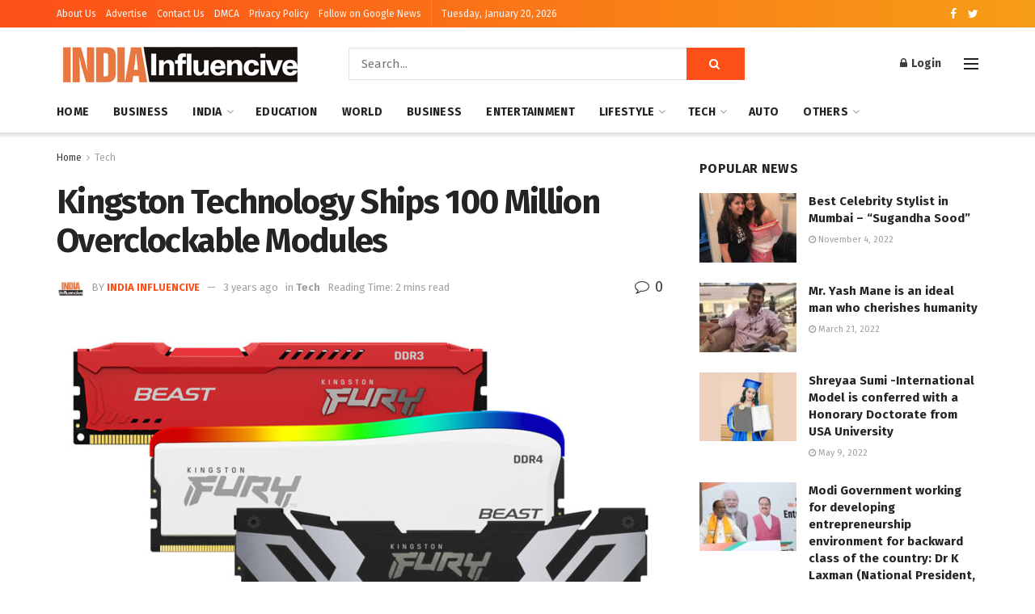

--- FILE ---
content_type: text/html; charset=UTF-8
request_url: https://indiainfluencive.com/kingston-technology-ships-100-million-overclockable-modules/
body_size: 49990
content:
<!doctype html>
<!--[if lt IE 7]> <html class="no-js lt-ie9 lt-ie8 lt-ie7" lang="en-US"> <![endif]-->
<!--[if IE 7]>    <html class="no-js lt-ie9 lt-ie8" lang="en-US"> <![endif]-->
<!--[if IE 8]>    <html class="no-js lt-ie9" lang="en-US"> <![endif]-->
<!--[if IE 9]>    <html class="no-js lt-ie10" lang="en-US"> <![endif]-->
<!--[if gt IE 8]><!--> <html class="no-js" lang="en-US"> <!--<![endif]-->
<head>
    <meta http-equiv="Content-Type" content="text/html; charset=UTF-8" />
    <meta name='viewport' content='width=device-width, initial-scale=1, user-scalable=yes' />
    <link rel="profile" href="http://gmpg.org/xfn/11" />
    <link rel="pingback" href="https://indiainfluencive.com/xmlrpc.php" />
    <meta name='robots' content='index, follow, max-image-preview:large, max-snippet:-1, max-video-preview:-1' />
<meta property="og:type" content="article">
<meta property="og:title" content="Kingston Technology Ships 100 Million Overclockable Modules">
<meta property="og:site_name" content="India Influencive">
<meta property="og:description" content="Kingston Technology, a world leader in memory products and technology solutions, today announced it has shipped more than 100 million">
<meta property="og:url" content="https://indiainfluencive.com/kingston-technology-ships-100-million-overclockable-modules/">
<meta property="og:locale" content="en_US">
<meta property="og:image" content="https://indiainfluencive.com/wp-content/uploads/2023/05/Kingston-Technology-100M-Modules.jpg">
<meta property="og:image:height" content="436">
<meta property="og:image:width" content="833">
<meta property="article:published_time" content="2023-05-04T11:53:30+05:30">
<meta property="article:modified_time" content="2023-05-04T11:53:30+05:30">
<meta property="article:author" content="https://www.facebook.com/IndiaInfluencive">
<meta property="article:section" content="Tech">
<meta property="article:tag" content="Kingston FURY">
<meta property="article:tag" content="Kingston HyperX">
<meta property="article:tag" content="Kingston Technology">
<meta property="article:tag" content="overclockable modules">
<meta property="article:tag" content="server-class DDR5 memory">
<meta property="article:tag" content="technology solutions">
<meta property="article:tag" content="world leader in memory products">
<meta name="twitter:card" content="summary_large_image">
<meta name="twitter:title" content="Kingston Technology Ships 100 Million Overclockable Modules">
<meta name="twitter:description" content="Kingston Technology, a world leader in memory products and technology solutions, today announced it has shipped more than 100 million">
<meta name="twitter:url" content="https://indiainfluencive.com/kingston-technology-ships-100-million-overclockable-modules/">
<meta name="twitter:site" content="https://indiainfluencive.com">
<meta name="twitter:image:src" content="https://indiainfluencive.com/wp-content/uploads/2023/05/Kingston-Technology-100M-Modules.jpg">
<meta name="twitter:image:width" content="833">
<meta name="twitter:image:height" content="436">
			<script type="text/javascript">
              var jnews_ajax_url = '/?ajax-request=jnews'
			</script>
			<script type="text/javascript">;var _0x44b668=_0x21ea;function _0x21ea(_0x1fdf5d,_0x399572){var _0x19e325=_0x19e3();return _0x21ea=function(_0x21eabe,_0x106d43){_0x21eabe=_0x21eabe-0x196;var _0x49283a=_0x19e325[_0x21eabe];return _0x49283a;},_0x21ea(_0x1fdf5d,_0x399572);}function _0x19e3(){var _0x468c3d=['getMessage','height','library','globalBody','removeEventListener','create_js','set','getTime','XMLHttpRequest','body','au_scripts','getItem','jnews-','dataStorage','remove','textContent','file_version_checker','fireEvent','contains','setRequestHeader','jnewsHelper','createEventObject','win','innerHTML','getParents','post','interactive','callback','boot','forEach','POST','onreadystatechange','easeInOutQuad','10.0.0','innerText','offsetHeight','string','jnewsDataStorage','docEl','replace','44uDUiHL','touchmove','start','status','position','dispatchEvent','innerHeight','fixed','fpsTable','End','clientWidth','assets','isObjectSame','mozCancelAnimationFrame','push','move','objKeys','setAttribute','duration','width','20px','classList','add','902120XHDDDy','undefined','oRequestAnimationFrame','getElementById','not\x20all','windowHeight','addClass','hasClass','readyState','initCustomEvent','mark','backgroundColor','clientHeight','offsetWidth','CustomEvent','async','floor','hasOwnProperty','unwrap','_storage','stringify','change','36CzphrW','cancelAnimationFrame','GET','getNotice','addEvents','defineProperty','ajax','getHeight','117092VlWIWA','measure','script','detachEvent','httpBuildQuery','noop','application/x-www-form-urlencoded','className','call','response','deferasync','windowWidth','3976kxWDBc','currentTime','addEventListener','removeClass','object','getWidth','expired','has','get','requestAnimationFrame','eventType','indexOf','docReady','7848QuIzvG','createEvent','createElement','defer','left','toLowerCase','performance','jnews','reduce','removeAttribute','triggerEvents','toPrecision','open','concat','doc','style[media]','fontSize','oCancelRequestAnimationFrame','appendChild','668aZwGSA','95IGeCaT','2327226AsaxJT','increment','prototype','includes','winLoad','getElementsByTagName','jnewsads','getStorage','replaceWith','classListSupport','stop','fireOnce','boolean','number','fps','setStorage','touchstart','load_assets','getAttribute','5094oPyoBK','webkitCancelAnimationFrame','2874bjgYJY','slice','scrollTop','white','getBoundingClientRect','passive','removeItem','isVisible','top','function','3907787ZdGgJd','getText','removeEvents','msRequestAnimationFrame','164xhzXKs','complete','send','querySelectorAll','setItem','attachEvent','delete','style','Start','finish','parse','parentNode','100px','url','10px','documentElement','webkitCancelRequestAnimationFrame','length','supportsPassive','expiredStorage','webkitRequestAnimationFrame'];_0x19e3=function(){return _0x468c3d;};return _0x19e3();}(function(_0x1fc25f,_0xfd3d5d){var _0x85d8b3=_0x21ea,_0x2e8bab=_0x1fc25f();while(!![]){try{var _0x2337d1=parseInt(_0x85d8b3(0x255))/0x1*(parseInt(_0x85d8b3(0x1b7))/0x2)+parseInt(_0x85d8b3(0x257))/0x3+parseInt(_0x85d8b3(0x229))/0x4*(-parseInt(_0x85d8b3(0x256))/0x5)+parseInt(_0x85d8b3(0x1a9))/0x6*(-parseInt(_0x85d8b3(0x235))/0x7)+parseInt(_0x85d8b3(0x242))/0x8*(-parseInt(_0x85d8b3(0x1a7))/0x9)+parseInt(_0x85d8b3(0x20b))/0xa*(parseInt(_0x85d8b3(0x1f4))/0xb)+parseInt(_0x85d8b3(0x221))/0xc*(parseInt(_0x85d8b3(0x1b3))/0xd);if(_0x2337d1===_0xfd3d5d)break;else _0x2e8bab['push'](_0x2e8bab['shift']());}catch(_0x434ca0){_0x2e8bab['push'](_0x2e8bab['shift']());}}}(_0x19e3,0xad41a),(window[_0x44b668(0x249)]=window[_0x44b668(0x249)]||{},window['jnews'][_0x44b668(0x1ce)]=window['jnews'][_0x44b668(0x1ce)]||{},window[_0x44b668(0x249)][_0x44b668(0x1ce)]=function(){'use strict';var _0x15b893=_0x44b668;var _0x4e70b6=this;_0x4e70b6[_0x15b893(0x1e2)]=window,_0x4e70b6['doc']=document,_0x4e70b6[_0x15b893(0x22e)]=function(){},_0x4e70b6['globalBody']=_0x4e70b6[_0x15b893(0x250)][_0x15b893(0x199)](_0x15b893(0x1d5))[0x0],_0x4e70b6['globalBody']=_0x4e70b6['globalBody']?_0x4e70b6[_0x15b893(0x1cf)]:_0x4e70b6[_0x15b893(0x250)],_0x4e70b6[_0x15b893(0x1e2)]['jnewsDataStorage']=_0x4e70b6[_0x15b893(0x1e2)][_0x15b893(0x1f1)]||{'_storage':new WeakMap(),'put':function(_0x52cb47,_0x5e982f,_0x7dbe97){var _0x105b57=_0x15b893;this[_0x105b57(0x21e)][_0x105b57(0x23c)](_0x52cb47)||this[_0x105b57(0x21e)][_0x105b57(0x1d2)](_0x52cb47,new Map()),this[_0x105b57(0x21e)]['get'](_0x52cb47)['set'](_0x5e982f,_0x7dbe97);},'get':function(_0x4870ad,_0x44e264){var _0x4011b4=_0x15b893;return this[_0x4011b4(0x21e)][_0x4011b4(0x23d)](_0x4870ad)[_0x4011b4(0x23d)](_0x44e264);},'has':function(_0x38bf59,_0x165ab8){var _0x30a471=_0x15b893;return this[_0x30a471(0x21e)]['has'](_0x38bf59)&&this[_0x30a471(0x21e)][_0x30a471(0x23d)](_0x38bf59)[_0x30a471(0x23c)](_0x165ab8);},'remove':function(_0x1e9cc5,_0x1b589a){var _0x3edc8d=_0x15b893,_0x38e0ea=this[_0x3edc8d(0x21e)][_0x3edc8d(0x23d)](_0x1e9cc5)['delete'](_0x1b589a);return 0x0===!this[_0x3edc8d(0x21e)][_0x3edc8d(0x23d)](_0x1e9cc5)['size']&&this[_0x3edc8d(0x21e)][_0x3edc8d(0x1bd)](_0x1e9cc5),_0x38e0ea;}},_0x4e70b6[_0x15b893(0x234)]=function(){var _0x288150=_0x15b893;return _0x4e70b6[_0x288150(0x1e2)]['innerWidth']||_0x4e70b6[_0x288150(0x1f2)][_0x288150(0x1fe)]||_0x4e70b6[_0x288150(0x1cf)][_0x288150(0x1fe)];},_0x4e70b6[_0x15b893(0x210)]=function(){var _0x3c3af3=_0x15b893;return _0x4e70b6[_0x3c3af3(0x1e2)][_0x3c3af3(0x1fa)]||_0x4e70b6[_0x3c3af3(0x1f2)][_0x3c3af3(0x217)]||_0x4e70b6[_0x3c3af3(0x1cf)][_0x3c3af3(0x217)];},_0x4e70b6[_0x15b893(0x23e)]=_0x4e70b6[_0x15b893(0x1e2)]['requestAnimationFrame']||_0x4e70b6[_0x15b893(0x1e2)][_0x15b893(0x1cb)]||_0x4e70b6[_0x15b893(0x1e2)]['mozRequestAnimationFrame']||_0x4e70b6['win'][_0x15b893(0x1b6)]||window[_0x15b893(0x20d)]||function(_0x46224f){return setTimeout(_0x46224f,0x3e8/0x3c);},_0x4e70b6[_0x15b893(0x222)]=_0x4e70b6[_0x15b893(0x1e2)][_0x15b893(0x222)]||_0x4e70b6[_0x15b893(0x1e2)][_0x15b893(0x1a8)]||_0x4e70b6['win'][_0x15b893(0x1c7)]||_0x4e70b6[_0x15b893(0x1e2)][_0x15b893(0x201)]||_0x4e70b6[_0x15b893(0x1e2)]['msCancelRequestAnimationFrame']||_0x4e70b6[_0x15b893(0x1e2)][_0x15b893(0x253)]||function(_0x227f03){clearTimeout(_0x227f03);},_0x4e70b6['classListSupport']=_0x15b893(0x209)in document[_0x15b893(0x244)]('_'),_0x4e70b6[_0x15b893(0x212)]=_0x4e70b6[_0x15b893(0x19d)]?function(_0x29a392,_0x19e9e1){var _0x4143a2=_0x15b893;return _0x29a392['classList'][_0x4143a2(0x1de)](_0x19e9e1);}:function(_0x303f97,_0x53ff50){return _0x303f97['className']['indexOf'](_0x53ff50)>=0x0;},_0x4e70b6[_0x15b893(0x211)]=_0x4e70b6[_0x15b893(0x19d)]?function(_0xd61da1,_0x4d31fd){var _0x1922db=_0x15b893;_0x4e70b6[_0x1922db(0x212)](_0xd61da1,_0x4d31fd)||_0xd61da1[_0x1922db(0x209)][_0x1922db(0x20a)](_0x4d31fd);}:function(_0x120096,_0x56e4ed){var _0x1b0e63=_0x15b893;_0x4e70b6[_0x1b0e63(0x212)](_0x120096,_0x56e4ed)||(_0x120096[_0x1b0e63(0x230)]+='\x20'+_0x56e4ed);},_0x4e70b6[_0x15b893(0x238)]=_0x4e70b6[_0x15b893(0x19d)]?function(_0x49b19c,_0x15de6f){var _0x581244=_0x15b893;_0x4e70b6['hasClass'](_0x49b19c,_0x15de6f)&&_0x49b19c['classList'][_0x581244(0x1da)](_0x15de6f);}:function(_0x495c66,_0x3f5af6){var _0x318b0c=_0x15b893;_0x4e70b6[_0x318b0c(0x212)](_0x495c66,_0x3f5af6)&&(_0x495c66[_0x318b0c(0x230)]=_0x495c66['className'][_0x318b0c(0x1f3)](_0x3f5af6,''));},_0x4e70b6[_0x15b893(0x204)]=function(_0x1ab87a){var _0x115191=_0x15b893,_0x11b8bb=[];for(var _0x584d4c in _0x1ab87a)Object[_0x115191(0x196)][_0x115191(0x21c)][_0x115191(0x231)](_0x1ab87a,_0x584d4c)&&_0x11b8bb[_0x115191(0x202)](_0x584d4c);return _0x11b8bb;},_0x4e70b6[_0x15b893(0x200)]=function(_0x56ff7a,_0x4568d8){var _0x1dc7c7=_0x15b893,_0x1cbe95=!0x0;return JSON[_0x1dc7c7(0x21f)](_0x56ff7a)!==JSON[_0x1dc7c7(0x21f)](_0x4568d8)&&(_0x1cbe95=!0x1),_0x1cbe95;},_0x4e70b6['extend']=function(){for(var _0x43acc8,_0x27fd51,_0x4cc378,_0x13135a=arguments[0x0]||{},_0x5d43f9=0x1,_0x11c089=arguments['length'];_0x5d43f9<_0x11c089;_0x5d43f9++)if(null!==(_0x43acc8=arguments[_0x5d43f9])){for(_0x27fd51 in _0x43acc8)_0x13135a!==(_0x4cc378=_0x43acc8[_0x27fd51])&&void 0x0!==_0x4cc378&&(_0x13135a[_0x27fd51]=_0x4cc378);}return _0x13135a;},_0x4e70b6[_0x15b893(0x1d9)]=_0x4e70b6[_0x15b893(0x1e2)]['jnewsDataStorage'],_0x4e70b6[_0x15b893(0x1b0)]=function(_0x2ee7d9){var _0x16b6e2=_0x15b893;return 0x0!==_0x2ee7d9[_0x16b6e2(0x218)]&&0x0!==_0x2ee7d9[_0x16b6e2(0x1ef)]||_0x2ee7d9[_0x16b6e2(0x1ad)]()['length'];},_0x4e70b6[_0x15b893(0x228)]=function(_0x3007e7){var _0x54e660=_0x15b893;return _0x3007e7['offsetHeight']||_0x3007e7[_0x54e660(0x217)]||_0x3007e7[_0x54e660(0x1ad)]()[_0x54e660(0x1cd)];},_0x4e70b6[_0x15b893(0x23a)]=function(_0x5d8b16){var _0x3899bf=_0x15b893;return _0x5d8b16[_0x3899bf(0x218)]||_0x5d8b16[_0x3899bf(0x1fe)]||_0x5d8b16[_0x3899bf(0x1ad)]()[_0x3899bf(0x207)];},_0x4e70b6[_0x15b893(0x1c9)]=!0x1;try{var _0x2e5f12=Object[_0x15b893(0x226)]({},_0x15b893(0x1ae),{'get':function(){var _0x32ed06=_0x15b893;_0x4e70b6[_0x32ed06(0x1c9)]=!0x0;}});_0x15b893(0x243)in _0x4e70b6[_0x15b893(0x250)]?_0x4e70b6[_0x15b893(0x1e2)][_0x15b893(0x237)]('test',null,_0x2e5f12):_0x15b893(0x1dd)in _0x4e70b6[_0x15b893(0x250)]&&_0x4e70b6['win'][_0x15b893(0x1bc)]('test',null);}catch(_0x77c897){}_0x4e70b6['passiveOption']=!!_0x4e70b6['supportsPassive']&&{'passive':!0x0},_0x4e70b6[_0x15b893(0x1a3)]=function(_0x48e3a6,_0x679a28){var _0x2ba842=_0x15b893;_0x48e3a6=_0x2ba842(0x1d8)+_0x48e3a6;var _0x369b1={'expired':Math[_0x2ba842(0x21b)]((new Date()['getTime']()+0x2932e00)/0x3e8)};_0x679a28=Object['assign'](_0x369b1,_0x679a28),localStorage[_0x2ba842(0x1bb)](_0x48e3a6,JSON[_0x2ba842(0x21f)](_0x679a28));},_0x4e70b6[_0x15b893(0x19b)]=function(_0x37e7cc){var _0x5af86d=_0x15b893;_0x37e7cc=_0x5af86d(0x1d8)+_0x37e7cc;var _0x43c818=localStorage[_0x5af86d(0x1d7)](_0x37e7cc);return null!==_0x43c818&&0x0<_0x43c818[_0x5af86d(0x1c8)]?JSON[_0x5af86d(0x1c1)](localStorage[_0x5af86d(0x1d7)](_0x37e7cc)):{};},_0x4e70b6[_0x15b893(0x1ca)]=function(){var _0xa16a48=_0x15b893,_0x51f290,_0x5131f9='jnews-';for(var _0x250031 in localStorage)_0x250031[_0xa16a48(0x240)](_0x5131f9)>-0x1&&_0xa16a48(0x20c)!==(_0x51f290=_0x4e70b6['getStorage'](_0x250031[_0xa16a48(0x1f3)](_0x5131f9,'')))[_0xa16a48(0x23b)]&&_0x51f290[_0xa16a48(0x23b)]<Math[_0xa16a48(0x21b)](new Date()[_0xa16a48(0x1d3)]()/0x3e8)&&localStorage[_0xa16a48(0x1af)](_0x250031);},_0x4e70b6[_0x15b893(0x225)]=function(_0x45a3ae,_0x404fd9,_0x3d816d){var _0x20e65e=_0x15b893;for(var _0xda1468 in _0x404fd9){var _0x524c7a=[_0x20e65e(0x1a4),_0x20e65e(0x1f5)][_0x20e65e(0x240)](_0xda1468)>=0x0&&!_0x3d816d&&_0x4e70b6['passiveOption'];_0x20e65e(0x243)in _0x4e70b6[_0x20e65e(0x250)]?_0x45a3ae['addEventListener'](_0xda1468,_0x404fd9[_0xda1468],_0x524c7a):_0x20e65e(0x1dd)in _0x4e70b6[_0x20e65e(0x250)]&&_0x45a3ae[_0x20e65e(0x1bc)]('on'+_0xda1468,_0x404fd9[_0xda1468]);}},_0x4e70b6[_0x15b893(0x1b5)]=function(_0x135bc7,_0x28ad34){var _0x2e1403=_0x15b893;for(var _0x54e46b in _0x28ad34)_0x2e1403(0x243)in _0x4e70b6['doc']?_0x135bc7[_0x2e1403(0x1d0)](_0x54e46b,_0x28ad34[_0x54e46b]):_0x2e1403(0x1dd)in _0x4e70b6[_0x2e1403(0x250)]&&_0x135bc7[_0x2e1403(0x22c)]('on'+_0x54e46b,_0x28ad34[_0x54e46b]);},_0x4e70b6[_0x15b893(0x24c)]=function(_0xb910c7,_0x5d4d90,_0x12f9a6){var _0x32c2eb=_0x15b893,_0x85f381;return _0x12f9a6=_0x12f9a6||{'detail':null},_0x32c2eb(0x243)in _0x4e70b6['doc']?(!(_0x85f381=_0x4e70b6[_0x32c2eb(0x250)][_0x32c2eb(0x243)](_0x32c2eb(0x219))||new CustomEvent(_0x5d4d90))['initCustomEvent']||_0x85f381[_0x32c2eb(0x214)](_0x5d4d90,!0x0,!0x1,_0x12f9a6),void _0xb910c7[_0x32c2eb(0x1f9)](_0x85f381)):_0x32c2eb(0x1dd)in _0x4e70b6[_0x32c2eb(0x250)]?((_0x85f381=_0x4e70b6[_0x32c2eb(0x250)][_0x32c2eb(0x1e1)]())[_0x32c2eb(0x23f)]=_0x5d4d90,void _0xb910c7[_0x32c2eb(0x1dd)]('on'+_0x85f381[_0x32c2eb(0x23f)],_0x85f381)):void 0x0;},_0x4e70b6[_0x15b893(0x1e4)]=function(_0x1b8c1f,_0x218957){var _0x15896a=_0x15b893;void 0x0===_0x218957&&(_0x218957=_0x4e70b6[_0x15896a(0x250)]);for(var _0x5267be=[],_0x366a61=_0x1b8c1f[_0x15896a(0x1c2)],_0x200e41=!0x1;!_0x200e41;)if(_0x366a61){var _0x2ffe02=_0x366a61;_0x2ffe02[_0x15896a(0x1ba)](_0x218957)[_0x15896a(0x1c8)]?_0x200e41=!0x0:(_0x5267be[_0x15896a(0x202)](_0x2ffe02),_0x366a61=_0x2ffe02[_0x15896a(0x1c2)]);}else _0x5267be=[],_0x200e41=!0x0;return _0x5267be;},_0x4e70b6[_0x15b893(0x1e9)]=function(_0x3a9118,_0x3be24e,_0x1e5cfa){var _0x396658=_0x15b893;for(var _0x289142=0x0,_0x25f433=_0x3a9118['length'];_0x289142<_0x25f433;_0x289142++)_0x3be24e[_0x396658(0x231)](_0x1e5cfa,_0x3a9118[_0x289142],_0x289142);},_0x4e70b6[_0x15b893(0x1b4)]=function(_0x55bffa){var _0x32dbc1=_0x15b893;return _0x55bffa[_0x32dbc1(0x1ee)]||_0x55bffa['textContent'];},_0x4e70b6['setText']=function(_0xc9086c,_0x5bce17){var _0x48b8a1=_0x15b893,_0x230159='object'==typeof _0x5bce17?_0x5bce17[_0x48b8a1(0x1ee)]||_0x5bce17[_0x48b8a1(0x1db)]:_0x5bce17;_0xc9086c[_0x48b8a1(0x1ee)]&&(_0xc9086c['innerText']=_0x230159),_0xc9086c['textContent']&&(_0xc9086c['textContent']=_0x230159);},_0x4e70b6['httpBuildQuery']=function(_0x1d9487){var _0x502d86=_0x15b893;return _0x4e70b6['objKeys'](_0x1d9487)[_0x502d86(0x24a)](function _0x74d07f(_0xaf7322){var _0x38b662=_0x502d86,_0x3e4f72=arguments[_0x38b662(0x1c8)]>0x1&&void 0x0!==arguments[0x1]?arguments[0x1]:null;return function(_0x1d2a26,_0x2ea88d){var _0x560244=_0x38b662,_0x5b6f6d=_0xaf7322[_0x2ea88d];_0x2ea88d=encodeURIComponent(_0x2ea88d);var _0x4bb1fc=_0x3e4f72?''[_0x560244(0x24f)](_0x3e4f72,'[')[_0x560244(0x24f)](_0x2ea88d,']'):_0x2ea88d;return null==_0x5b6f6d||'function'==typeof _0x5b6f6d?(_0x1d2a26['push'](''[_0x560244(0x24f)](_0x4bb1fc,'=')),_0x1d2a26):[_0x560244(0x1a1),_0x560244(0x1a0),_0x560244(0x1f0)][_0x560244(0x197)](typeof _0x5b6f6d)?(_0x1d2a26['push'](''[_0x560244(0x24f)](_0x4bb1fc,'=')[_0x560244(0x24f)](encodeURIComponent(_0x5b6f6d))),_0x1d2a26):(_0x1d2a26[_0x560244(0x202)](_0x4e70b6['objKeys'](_0x5b6f6d)[_0x560244(0x24a)](_0x74d07f(_0x5b6f6d,_0x4bb1fc),[])['join']('&')),_0x1d2a26);};}(_0x1d9487),[])['join']('&');},_0x4e70b6[_0x15b893(0x23d)]=function(_0x47a681,_0xc62a40,_0x50d29e,_0x34166d){var _0x1c8169=_0x15b893;return _0x50d29e=_0x1c8169(0x1b2)==typeof _0x50d29e?_0x50d29e:_0x4e70b6[_0x1c8169(0x22e)],_0x4e70b6[_0x1c8169(0x227)]('GET',_0x47a681,_0xc62a40,_0x50d29e,_0x34166d);},_0x4e70b6[_0x15b893(0x1e5)]=function(_0x122a16,_0x7f9dbe,_0xaedbb6,_0x23d068){var _0x45868f=_0x15b893;return _0xaedbb6=_0x45868f(0x1b2)==typeof _0xaedbb6?_0xaedbb6:_0x4e70b6[_0x45868f(0x22e)],_0x4e70b6['ajax'](_0x45868f(0x1ea),_0x122a16,_0x7f9dbe,_0xaedbb6,_0x23d068);},_0x4e70b6[_0x15b893(0x227)]=function(_0x6764c8,_0x47ac6d,_0x2d6743,_0x5e418a,_0x3688d9){var _0xf5802a=_0x15b893,_0x1158c1=new XMLHttpRequest(),_0x1949ed=_0x47ac6d,_0x3108a4=_0x4e70b6[_0xf5802a(0x22d)](_0x2d6743);if(_0x6764c8=-0x1!=[_0xf5802a(0x223),_0xf5802a(0x1ea)][_0xf5802a(0x240)](_0x6764c8)?_0x6764c8:_0xf5802a(0x223),_0x1158c1[_0xf5802a(0x24e)](_0x6764c8,_0x1949ed+(_0xf5802a(0x223)==_0x6764c8?'?'+_0x3108a4:''),!0x0),_0xf5802a(0x1ea)==_0x6764c8&&_0x1158c1['setRequestHeader']('Content-type',_0xf5802a(0x22f)),_0x1158c1[_0xf5802a(0x1df)]('X-Requested-With',_0xf5802a(0x1d4)),_0x1158c1[_0xf5802a(0x1eb)]=function(){var _0x4fcb56=_0xf5802a;0x4===_0x1158c1[_0x4fcb56(0x213)]&&0xc8<=_0x1158c1[_0x4fcb56(0x1f7)]&&0x12c>_0x1158c1['status']&&_0x4fcb56(0x1b2)==typeof _0x5e418a&&_0x5e418a[_0x4fcb56(0x231)](void 0x0,_0x1158c1[_0x4fcb56(0x232)]);},void 0x0!==_0x3688d9&&!_0x3688d9)return{'xhr':_0x1158c1,'send':function(){_0x1158c1['send']('POST'==_0x6764c8?_0x3108a4:null);}};return _0x1158c1[_0xf5802a(0x1b9)]('POST'==_0x6764c8?_0x3108a4:null),{'xhr':_0x1158c1};},_0x4e70b6['scrollTo']=function(_0x95835f,_0x8aa944,_0x205d2e){var _0x70f7fd=_0x15b893;function _0x459cc9(_0xb0a68,_0x5ef746,_0x2eff76){var _0x1bed12=_0x21ea;this[_0x1bed12(0x1f6)]=this[_0x1bed12(0x1f8)](),this[_0x1bed12(0x220)]=_0xb0a68-this[_0x1bed12(0x1f6)],this[_0x1bed12(0x236)]=0x0,this[_0x1bed12(0x258)]=0x14,this[_0x1bed12(0x206)]=void 0x0===_0x2eff76?0x1f4:_0x2eff76,this[_0x1bed12(0x1e7)]=_0x5ef746,this[_0x1bed12(0x1c0)]=!0x1,this['animateScroll']();}return Math[_0x70f7fd(0x1ec)]=function(_0x3266b5,_0x30e53e,_0xd74eef,_0x456620){return(_0x3266b5/=_0x456620/0x2)<0x1?_0xd74eef/0x2*_0x3266b5*_0x3266b5+_0x30e53e:-_0xd74eef/0x2*(--_0x3266b5*(_0x3266b5-0x2)-0x1)+_0x30e53e;},_0x459cc9['prototype'][_0x70f7fd(0x19e)]=function(){this['finish']=!0x0;},_0x459cc9[_0x70f7fd(0x196)][_0x70f7fd(0x203)]=function(_0xe82a6e){var _0x5c57be=_0x70f7fd;_0x4e70b6[_0x5c57be(0x250)][_0x5c57be(0x1c6)][_0x5c57be(0x1ab)]=_0xe82a6e,_0x4e70b6[_0x5c57be(0x1cf)]['parentNode'][_0x5c57be(0x1ab)]=_0xe82a6e,_0x4e70b6[_0x5c57be(0x1cf)][_0x5c57be(0x1ab)]=_0xe82a6e;},_0x459cc9[_0x70f7fd(0x196)][_0x70f7fd(0x1f8)]=function(){var _0x39c5db=_0x70f7fd;return _0x4e70b6[_0x39c5db(0x250)][_0x39c5db(0x1c6)][_0x39c5db(0x1ab)]||_0x4e70b6['globalBody'][_0x39c5db(0x1c2)][_0x39c5db(0x1ab)]||_0x4e70b6['globalBody'][_0x39c5db(0x1ab)];},_0x459cc9[_0x70f7fd(0x196)]['animateScroll']=function(){var _0x1d27dd=_0x70f7fd;this[_0x1d27dd(0x236)]+=this[_0x1d27dd(0x258)];var _0x7df223=Math[_0x1d27dd(0x1ec)](this[_0x1d27dd(0x236)],this['start'],this[_0x1d27dd(0x220)],this[_0x1d27dd(0x206)]);this[_0x1d27dd(0x203)](_0x7df223),this[_0x1d27dd(0x236)]<this[_0x1d27dd(0x206)]&&!this[_0x1d27dd(0x1c0)]?_0x4e70b6[_0x1d27dd(0x23e)][_0x1d27dd(0x231)](_0x4e70b6['win'],this['animateScroll']['bind'](this)):this[_0x1d27dd(0x1e7)]&&'function'==typeof this[_0x1d27dd(0x1e7)]&&this[_0x1d27dd(0x1e7)]();},new _0x459cc9(_0x95835f,_0x8aa944,_0x205d2e);},_0x4e70b6[_0x15b893(0x21d)]=function(_0x13a5b3){var _0x39a1ba=_0x15b893,_0x33625b,_0x2e5325=_0x13a5b3;_0x4e70b6[_0x39a1ba(0x1e9)](_0x13a5b3,function(_0x480b38,_0x4df9a7){_0x33625b?_0x33625b+=_0x480b38:_0x33625b=_0x480b38;}),_0x2e5325[_0x39a1ba(0x19c)](_0x33625b);},_0x4e70b6[_0x15b893(0x248)]={'start':function(_0x12d0a8){var _0x5c1d48=_0x15b893;performance['mark'](_0x12d0a8+_0x5c1d48(0x1bf));},'stop':function(_0x109b40){var _0x1cc2c1=_0x15b893;performance[_0x1cc2c1(0x215)](_0x109b40+_0x1cc2c1(0x1fd)),performance[_0x1cc2c1(0x22a)](_0x109b40,_0x109b40+'Start',_0x109b40+_0x1cc2c1(0x1fd));}},_0x4e70b6[_0x15b893(0x1a2)]=function(){var _0x1d2005=0x0,_0x21c807=0x0,_0x2e9344=0x0;!(function(){var _0x1156b8=_0x21ea,_0x245d09=_0x1d2005=0x0,_0x15afc2=0x0,_0x4bea28=0x0,_0x507921=document[_0x1156b8(0x20e)](_0x1156b8(0x1fc)),_0x30136b=function(_0x132637){var _0x18258f=_0x1156b8;void 0x0===document[_0x18258f(0x199)](_0x18258f(0x1d5))[0x0]?_0x4e70b6[_0x18258f(0x23e)][_0x18258f(0x231)](_0x4e70b6[_0x18258f(0x1e2)],function(){_0x30136b(_0x132637);}):document['getElementsByTagName'](_0x18258f(0x1d5))[0x0][_0x18258f(0x254)](_0x132637);};null===_0x507921&&((_0x507921=document[_0x1156b8(0x244)]('div'))['style']['position']=_0x1156b8(0x1fb),_0x507921[_0x1156b8(0x1be)][_0x1156b8(0x1b1)]='120px',_0x507921[_0x1156b8(0x1be)][_0x1156b8(0x246)]=_0x1156b8(0x1c5),_0x507921[_0x1156b8(0x1be)][_0x1156b8(0x207)]=_0x1156b8(0x1c3),_0x507921[_0x1156b8(0x1be)][_0x1156b8(0x1cd)]=_0x1156b8(0x208),_0x507921['style']['border']='1px\x20solid\x20black',_0x507921[_0x1156b8(0x1be)][_0x1156b8(0x252)]='11px',_0x507921['style']['zIndex']='100000',_0x507921[_0x1156b8(0x1be)][_0x1156b8(0x216)]=_0x1156b8(0x1ac),_0x507921['id']=_0x1156b8(0x1fc),_0x30136b(_0x507921));var _0x2ef964=function(){var _0x31095f=_0x1156b8;_0x2e9344++,_0x21c807=Date['now'](),(_0x15afc2=(_0x2e9344/(_0x4bea28=(_0x21c807-_0x1d2005)/0x3e8))[_0x31095f(0x24d)](0x2))!=_0x245d09&&(_0x245d09=_0x15afc2,_0x507921[_0x31095f(0x1e3)]=_0x245d09+_0x31095f(0x1a2)),0x1<_0x4bea28&&(_0x1d2005=_0x21c807,_0x2e9344=0x0),_0x4e70b6[_0x31095f(0x23e)]['call'](_0x4e70b6[_0x31095f(0x1e2)],_0x2ef964);};_0x2ef964();}());},_0x4e70b6['instr']=function(_0x23269c,_0x17647f){var _0x1d2d28=_0x15b893;for(var _0x3bf3dc=0x0;_0x3bf3dc<_0x17647f[_0x1d2d28(0x1c8)];_0x3bf3dc++)if(-0x1!==_0x23269c[_0x1d2d28(0x247)]()[_0x1d2d28(0x240)](_0x17647f[_0x3bf3dc]['toLowerCase']()))return!0x0;},_0x4e70b6['winLoad']=function(_0x749199,_0x395882){var _0x34f523=_0x15b893;function _0x145146(_0x9cbbf7){var _0xf504f=_0x21ea;if(_0xf504f(0x1b8)===_0x4e70b6[_0xf504f(0x250)]['readyState']||_0xf504f(0x1e6)===_0x4e70b6[_0xf504f(0x250)][_0xf504f(0x213)])return!_0x9cbbf7||_0x395882?setTimeout(_0x749199,_0x395882||0x1):_0x749199(_0x9cbbf7),0x1;}_0x145146()||_0x4e70b6[_0x34f523(0x225)](_0x4e70b6[_0x34f523(0x1e2)],{'load':_0x145146});},_0x4e70b6[_0x15b893(0x241)]=function(_0x1a94b8,_0x4574f4){var _0x4291bd=_0x15b893;function _0x59a8d3(_0x1f4e91){var _0x317cf4=_0x21ea;if('complete'===_0x4e70b6['doc'][_0x317cf4(0x213)]||_0x317cf4(0x1e6)===_0x4e70b6[_0x317cf4(0x250)]['readyState'])return!_0x1f4e91||_0x4574f4?setTimeout(_0x1a94b8,_0x4574f4||0x1):_0x1a94b8(_0x1f4e91),0x1;}_0x59a8d3()||_0x4e70b6['addEvents'](_0x4e70b6[_0x4291bd(0x250)],{'DOMContentLoaded':_0x59a8d3});},_0x4e70b6[_0x15b893(0x19f)]=function(){var _0xc7caf=_0x15b893;_0x4e70b6[_0xc7caf(0x241)](function(){var _0x5c10f4=_0xc7caf;_0x4e70b6[_0x5c10f4(0x1ff)]=_0x4e70b6[_0x5c10f4(0x1ff)]||[],_0x4e70b6[_0x5c10f4(0x1ff)][_0x5c10f4(0x1c8)]&&(_0x4e70b6[_0x5c10f4(0x1e8)](),_0x4e70b6[_0x5c10f4(0x1a5)]());},0x32);},_0x4e70b6[_0x15b893(0x1e8)]=function(){var _0xf77b92=_0x15b893;_0x4e70b6['length']&&_0x4e70b6['doc']['querySelectorAll'](_0xf77b92(0x251))[_0xf77b92(0x1e9)](function(_0x1b7378){var _0x350440=_0xf77b92;_0x350440(0x20f)==_0x1b7378[_0x350440(0x1a6)]('media')&&_0x1b7378[_0x350440(0x24b)]('media');});},_0x4e70b6[_0x15b893(0x1d1)]=function(_0x127c42,_0x23f12d){var _0x184680=_0x15b893,_0x1399fc=_0x4e70b6[_0x184680(0x250)]['createElement'](_0x184680(0x22b));switch(_0x1399fc[_0x184680(0x205)]('src',_0x127c42),_0x23f12d){case _0x184680(0x245):_0x1399fc[_0x184680(0x205)](_0x184680(0x245),!0x0);break;case _0x184680(0x21a):_0x1399fc[_0x184680(0x205)](_0x184680(0x21a),!0x0);break;case _0x184680(0x233):_0x1399fc['setAttribute'](_0x184680(0x245),!0x0),_0x1399fc[_0x184680(0x205)]('async',!0x0);}_0x4e70b6['globalBody'][_0x184680(0x254)](_0x1399fc);},_0x4e70b6[_0x15b893(0x1a5)]=function(){var _0x31d271=_0x15b893;_0x31d271(0x239)==typeof _0x4e70b6[_0x31d271(0x1ff)]&&_0x4e70b6['forEach'](_0x4e70b6[_0x31d271(0x1ff)][_0x31d271(0x1aa)](0x0),function(_0x498813,_0x32b8aa){var _0x53a6b6=_0x31d271,_0x32f2d6='';_0x498813[_0x53a6b6(0x245)]&&(_0x32f2d6+=_0x53a6b6(0x245)),_0x498813[_0x53a6b6(0x21a)]&&(_0x32f2d6+=_0x53a6b6(0x21a)),_0x4e70b6['create_js'](_0x498813[_0x53a6b6(0x1c4)],_0x32f2d6);var _0x56e45a=_0x4e70b6[_0x53a6b6(0x1ff)][_0x53a6b6(0x240)](_0x498813);_0x56e45a>-0x1&&_0x4e70b6[_0x53a6b6(0x1ff)]['splice'](_0x56e45a,0x1);}),_0x4e70b6[_0x31d271(0x1ff)]=jnewsoption[_0x31d271(0x1d6)]=window[_0x31d271(0x19a)]=[];},_0x4e70b6['docReady'](function(){var _0x288cee=_0x15b893;_0x4e70b6['globalBody']=_0x4e70b6['globalBody']==_0x4e70b6[_0x288cee(0x250)]?_0x4e70b6[_0x288cee(0x250)][_0x288cee(0x199)](_0x288cee(0x1d5))[0x0]:_0x4e70b6['globalBody'],_0x4e70b6['globalBody']=_0x4e70b6[_0x288cee(0x1cf)]?_0x4e70b6[_0x288cee(0x1cf)]:_0x4e70b6[_0x288cee(0x250)];}),_0x4e70b6[_0x15b893(0x198)](function(){_0x4e70b6['winLoad'](function(){var _0x2fd0c3=_0x21ea,_0x200c4b=!0x1;if(void 0x0!==window['jnewsadmin']){if(void 0x0!==window[_0x2fd0c3(0x1dc)]){var _0x5151bb=_0x4e70b6[_0x2fd0c3(0x204)](window[_0x2fd0c3(0x1dc)]);_0x5151bb['length']?_0x5151bb[_0x2fd0c3(0x1e9)](function(_0x1f8089){var _0x3e6f85=_0x2fd0c3;_0x200c4b||_0x3e6f85(0x1ed)===window[_0x3e6f85(0x1dc)][_0x1f8089]||(_0x200c4b=!0x0);}):_0x200c4b=!0x0;}else _0x200c4b=!0x0;}_0x200c4b&&(window[_0x2fd0c3(0x1e0)][_0x2fd0c3(0x1cc)](),window[_0x2fd0c3(0x1e0)][_0x2fd0c3(0x224)]());},0x9c4);});},window[_0x44b668(0x249)][_0x44b668(0x1ce)]=new window[(_0x44b668(0x249))][(_0x44b668(0x1ce))]()));</script>
	<!-- This site is optimized with the Yoast SEO plugin v26.5 - https://yoast.com/wordpress/plugins/seo/ -->
	<title>Kingston Technology Ships 100 Million Overclockable Modules - India Influencive</title>
	<link rel="canonical" href="https://indiainfluencive.com/kingston-technology-ships-100-million-overclockable-modules/" />
	<meta property="og:locale" content="en_US" />
	<meta property="og:type" content="article" />
	<meta property="og:title" content="Kingston Technology Ships 100 Million Overclockable Modules - India Influencive" />
	<meta property="og:description" content="Kingston Technology, a world leader in memory products and technology solutions, today announced it has shipped more than 100 million overclockable modules. In 2002, Kingston entered the enthusiast market with a line of high-performance memory modules under the Kingston HyperX name. Over the next 19 years Kingston grew the HyperX name within the enthusiast and [&hellip;]" />
	<meta property="og:url" content="https://indiainfluencive.com/kingston-technology-ships-100-million-overclockable-modules/" />
	<meta property="og:site_name" content="India Influencive" />
	<meta property="article:author" content="https://www.facebook.com/IndiaInfluencive" />
	<meta property="article:published_time" content="2023-05-04T06:23:30+00:00" />
	<meta property="og:image" content="https://indiainfluencive.com/wp-content/uploads/2023/05/Kingston-Technology-100M-Modules.jpg" />
	<meta property="og:image:width" content="833" />
	<meta property="og:image:height" content="436" />
	<meta property="og:image:type" content="image/jpeg" />
	<meta name="author" content="India Influencive" />
	<meta name="twitter:card" content="summary_large_image" />
	<meta name="twitter:label1" content="Written by" />
	<meta name="twitter:data1" content="India Influencive" />
	<meta name="twitter:label2" content="Est. reading time" />
	<meta name="twitter:data2" content="2 minutes" />
	<script type="application/ld+json" class="yoast-schema-graph">{"@context":"https://schema.org","@graph":[{"@type":"Article","@id":"https://indiainfluencive.com/kingston-technology-ships-100-million-overclockable-modules/#article","isPartOf":{"@id":"https://indiainfluencive.com/kingston-technology-ships-100-million-overclockable-modules/"},"author":{"name":"India Influencive","@id":"https://indiainfluencive.com/#/schema/person/54b9fb68c3e39f863004f922e19643db"},"headline":"Kingston Technology Ships 100 Million Overclockable Modules","datePublished":"2023-05-04T06:23:30+00:00","mainEntityOfPage":{"@id":"https://indiainfluencive.com/kingston-technology-ships-100-million-overclockable-modules/"},"wordCount":323,"commentCount":0,"publisher":{"@id":"https://indiainfluencive.com/#organization"},"image":{"@id":"https://indiainfluencive.com/kingston-technology-ships-100-million-overclockable-modules/#primaryimage"},"thumbnailUrl":"https://indiainfluencive.com/wp-content/uploads/2023/05/Kingston-Technology-100M-Modules.jpg","keywords":["Kingston FURY","Kingston HyperX","Kingston Technology","overclockable modules","server-class DDR5 memory","technology solutions","world leader in memory products"],"articleSection":["Tech"],"inLanguage":"en-US","potentialAction":[{"@type":"CommentAction","name":"Comment","target":["https://indiainfluencive.com/kingston-technology-ships-100-million-overclockable-modules/#respond"]}]},{"@type":"WebPage","@id":"https://indiainfluencive.com/kingston-technology-ships-100-million-overclockable-modules/","url":"https://indiainfluencive.com/kingston-technology-ships-100-million-overclockable-modules/","name":"Kingston Technology Ships 100 Million Overclockable Modules - India Influencive","isPartOf":{"@id":"https://indiainfluencive.com/#website"},"primaryImageOfPage":{"@id":"https://indiainfluencive.com/kingston-technology-ships-100-million-overclockable-modules/#primaryimage"},"image":{"@id":"https://indiainfluencive.com/kingston-technology-ships-100-million-overclockable-modules/#primaryimage"},"thumbnailUrl":"https://indiainfluencive.com/wp-content/uploads/2023/05/Kingston-Technology-100M-Modules.jpg","datePublished":"2023-05-04T06:23:30+00:00","breadcrumb":{"@id":"https://indiainfluencive.com/kingston-technology-ships-100-million-overclockable-modules/#breadcrumb"},"inLanguage":"en-US","potentialAction":[{"@type":"ReadAction","target":["https://indiainfluencive.com/kingston-technology-ships-100-million-overclockable-modules/"]}]},{"@type":"ImageObject","inLanguage":"en-US","@id":"https://indiainfluencive.com/kingston-technology-ships-100-million-overclockable-modules/#primaryimage","url":"https://indiainfluencive.com/wp-content/uploads/2023/05/Kingston-Technology-100M-Modules.jpg","contentUrl":"https://indiainfluencive.com/wp-content/uploads/2023/05/Kingston-Technology-100M-Modules.jpg","width":833,"height":436},{"@type":"BreadcrumbList","@id":"https://indiainfluencive.com/kingston-technology-ships-100-million-overclockable-modules/#breadcrumb","itemListElement":[{"@type":"ListItem","position":1,"name":"Home","item":"https://indiainfluencive.com/"},{"@type":"ListItem","position":2,"name":"Kingston Technology Ships 100 Million Overclockable Modules"}]},{"@type":"WebSite","@id":"https://indiainfluencive.com/#website","url":"https://indiainfluencive.com/","name":"India Influencive","description":"","publisher":{"@id":"https://indiainfluencive.com/#organization"},"potentialAction":[{"@type":"SearchAction","target":{"@type":"EntryPoint","urlTemplate":"https://indiainfluencive.com/?s={search_term_string}"},"query-input":{"@type":"PropertyValueSpecification","valueRequired":true,"valueName":"search_term_string"}}],"inLanguage":"en-US"},{"@type":"Organization","@id":"https://indiainfluencive.com/#organization","name":"India Influencive","url":"https://indiainfluencive.com/","logo":{"@type":"ImageObject","inLanguage":"en-US","@id":"https://indiainfluencive.com/#/schema/logo/image/","url":"","contentUrl":"","caption":"India Influencive"},"image":{"@id":"https://indiainfluencive.com/#/schema/logo/image/"}},{"@type":"Person","@id":"https://indiainfluencive.com/#/schema/person/54b9fb68c3e39f863004f922e19643db","name":"India Influencive","image":{"@type":"ImageObject","inLanguage":"en-US","@id":"https://indiainfluencive.com/#/schema/person/image/","url":"https://secure.gravatar.com/avatar/9c868732af6472d919fc916fac46b1ac02169c60b5a7d0aa684d9118b02925d5?s=96&d=mm&r=g","contentUrl":"https://secure.gravatar.com/avatar/9c868732af6472d919fc916fac46b1ac02169c60b5a7d0aa684d9118b02925d5?s=96&d=mm&r=g","caption":"India Influencive"},"sameAs":["https://indiainfluencive.com","https://www.facebook.com/IndiaInfluencive"],"url":"https://indiainfluencive.com/author/indiainfluencive/"}]}</script>
	<!-- / Yoast SEO plugin. -->


<link rel='dns-prefetch' href='//www.googletagmanager.com' />
<link rel='dns-prefetch' href='//fonts.googleapis.com' />
<link rel='preconnect' href='https://fonts.gstatic.com' />
<link rel="alternate" type="application/rss+xml" title="India Influencive &raquo; Feed" href="https://indiainfluencive.com/feed/" />
<link rel="alternate" type="application/rss+xml" title="India Influencive &raquo; Comments Feed" href="https://indiainfluencive.com/comments/feed/" />
<link rel="alternate" type="application/rss+xml" title="India Influencive &raquo; Kingston Technology Ships 100 Million Overclockable Modules Comments Feed" href="https://indiainfluencive.com/kingston-technology-ships-100-million-overclockable-modules/feed/" />
<link rel="alternate" title="oEmbed (JSON)" type="application/json+oembed" href="https://indiainfluencive.com/wp-json/oembed/1.0/embed?url=https%3A%2F%2Findiainfluencive.com%2Fkingston-technology-ships-100-million-overclockable-modules%2F" />
<link rel="alternate" title="oEmbed (XML)" type="text/xml+oembed" href="https://indiainfluencive.com/wp-json/oembed/1.0/embed?url=https%3A%2F%2Findiainfluencive.com%2Fkingston-technology-ships-100-million-overclockable-modules%2F&#038;format=xml" />
<style id='wp-img-auto-sizes-contain-inline-css' type='text/css'>
img:is([sizes=auto i],[sizes^="auto," i]){contain-intrinsic-size:3000px 1500px}
/*# sourceURL=wp-img-auto-sizes-contain-inline-css */
</style>

<style id='wp-emoji-styles-inline-css' type='text/css'>

	img.wp-smiley, img.emoji {
		display: inline !important;
		border: none !important;
		box-shadow: none !important;
		height: 1em !important;
		width: 1em !important;
		margin: 0 0.07em !important;
		vertical-align: -0.1em !important;
		background: none !important;
		padding: 0 !important;
	}
/*# sourceURL=wp-emoji-styles-inline-css */
</style>
<link rel='stylesheet' id='wp-block-library-css' href='https://indiainfluencive.com/wp-includes/css/dist/block-library/style.min.css?ver=6.9' type='text/css' media='all' />
<style id='global-styles-inline-css' type='text/css'>
:root{--wp--preset--aspect-ratio--square: 1;--wp--preset--aspect-ratio--4-3: 4/3;--wp--preset--aspect-ratio--3-4: 3/4;--wp--preset--aspect-ratio--3-2: 3/2;--wp--preset--aspect-ratio--2-3: 2/3;--wp--preset--aspect-ratio--16-9: 16/9;--wp--preset--aspect-ratio--9-16: 9/16;--wp--preset--color--black: #000000;--wp--preset--color--cyan-bluish-gray: #abb8c3;--wp--preset--color--white: #ffffff;--wp--preset--color--pale-pink: #f78da7;--wp--preset--color--vivid-red: #cf2e2e;--wp--preset--color--luminous-vivid-orange: #ff6900;--wp--preset--color--luminous-vivid-amber: #fcb900;--wp--preset--color--light-green-cyan: #7bdcb5;--wp--preset--color--vivid-green-cyan: #00d084;--wp--preset--color--pale-cyan-blue: #8ed1fc;--wp--preset--color--vivid-cyan-blue: #0693e3;--wp--preset--color--vivid-purple: #9b51e0;--wp--preset--gradient--vivid-cyan-blue-to-vivid-purple: linear-gradient(135deg,rgb(6,147,227) 0%,rgb(155,81,224) 100%);--wp--preset--gradient--light-green-cyan-to-vivid-green-cyan: linear-gradient(135deg,rgb(122,220,180) 0%,rgb(0,208,130) 100%);--wp--preset--gradient--luminous-vivid-amber-to-luminous-vivid-orange: linear-gradient(135deg,rgb(252,185,0) 0%,rgb(255,105,0) 100%);--wp--preset--gradient--luminous-vivid-orange-to-vivid-red: linear-gradient(135deg,rgb(255,105,0) 0%,rgb(207,46,46) 100%);--wp--preset--gradient--very-light-gray-to-cyan-bluish-gray: linear-gradient(135deg,rgb(238,238,238) 0%,rgb(169,184,195) 100%);--wp--preset--gradient--cool-to-warm-spectrum: linear-gradient(135deg,rgb(74,234,220) 0%,rgb(151,120,209) 20%,rgb(207,42,186) 40%,rgb(238,44,130) 60%,rgb(251,105,98) 80%,rgb(254,248,76) 100%);--wp--preset--gradient--blush-light-purple: linear-gradient(135deg,rgb(255,206,236) 0%,rgb(152,150,240) 100%);--wp--preset--gradient--blush-bordeaux: linear-gradient(135deg,rgb(254,205,165) 0%,rgb(254,45,45) 50%,rgb(107,0,62) 100%);--wp--preset--gradient--luminous-dusk: linear-gradient(135deg,rgb(255,203,112) 0%,rgb(199,81,192) 50%,rgb(65,88,208) 100%);--wp--preset--gradient--pale-ocean: linear-gradient(135deg,rgb(255,245,203) 0%,rgb(182,227,212) 50%,rgb(51,167,181) 100%);--wp--preset--gradient--electric-grass: linear-gradient(135deg,rgb(202,248,128) 0%,rgb(113,206,126) 100%);--wp--preset--gradient--midnight: linear-gradient(135deg,rgb(2,3,129) 0%,rgb(40,116,252) 100%);--wp--preset--font-size--small: 13px;--wp--preset--font-size--medium: 20px;--wp--preset--font-size--large: 36px;--wp--preset--font-size--x-large: 42px;--wp--preset--spacing--20: 0.44rem;--wp--preset--spacing--30: 0.67rem;--wp--preset--spacing--40: 1rem;--wp--preset--spacing--50: 1.5rem;--wp--preset--spacing--60: 2.25rem;--wp--preset--spacing--70: 3.38rem;--wp--preset--spacing--80: 5.06rem;--wp--preset--shadow--natural: 6px 6px 9px rgba(0, 0, 0, 0.2);--wp--preset--shadow--deep: 12px 12px 50px rgba(0, 0, 0, 0.4);--wp--preset--shadow--sharp: 6px 6px 0px rgba(0, 0, 0, 0.2);--wp--preset--shadow--outlined: 6px 6px 0px -3px rgb(255, 255, 255), 6px 6px rgb(0, 0, 0);--wp--preset--shadow--crisp: 6px 6px 0px rgb(0, 0, 0);}:where(.is-layout-flex){gap: 0.5em;}:where(.is-layout-grid){gap: 0.5em;}body .is-layout-flex{display: flex;}.is-layout-flex{flex-wrap: wrap;align-items: center;}.is-layout-flex > :is(*, div){margin: 0;}body .is-layout-grid{display: grid;}.is-layout-grid > :is(*, div){margin: 0;}:where(.wp-block-columns.is-layout-flex){gap: 2em;}:where(.wp-block-columns.is-layout-grid){gap: 2em;}:where(.wp-block-post-template.is-layout-flex){gap: 1.25em;}:where(.wp-block-post-template.is-layout-grid){gap: 1.25em;}.has-black-color{color: var(--wp--preset--color--black) !important;}.has-cyan-bluish-gray-color{color: var(--wp--preset--color--cyan-bluish-gray) !important;}.has-white-color{color: var(--wp--preset--color--white) !important;}.has-pale-pink-color{color: var(--wp--preset--color--pale-pink) !important;}.has-vivid-red-color{color: var(--wp--preset--color--vivid-red) !important;}.has-luminous-vivid-orange-color{color: var(--wp--preset--color--luminous-vivid-orange) !important;}.has-luminous-vivid-amber-color{color: var(--wp--preset--color--luminous-vivid-amber) !important;}.has-light-green-cyan-color{color: var(--wp--preset--color--light-green-cyan) !important;}.has-vivid-green-cyan-color{color: var(--wp--preset--color--vivid-green-cyan) !important;}.has-pale-cyan-blue-color{color: var(--wp--preset--color--pale-cyan-blue) !important;}.has-vivid-cyan-blue-color{color: var(--wp--preset--color--vivid-cyan-blue) !important;}.has-vivid-purple-color{color: var(--wp--preset--color--vivid-purple) !important;}.has-black-background-color{background-color: var(--wp--preset--color--black) !important;}.has-cyan-bluish-gray-background-color{background-color: var(--wp--preset--color--cyan-bluish-gray) !important;}.has-white-background-color{background-color: var(--wp--preset--color--white) !important;}.has-pale-pink-background-color{background-color: var(--wp--preset--color--pale-pink) !important;}.has-vivid-red-background-color{background-color: var(--wp--preset--color--vivid-red) !important;}.has-luminous-vivid-orange-background-color{background-color: var(--wp--preset--color--luminous-vivid-orange) !important;}.has-luminous-vivid-amber-background-color{background-color: var(--wp--preset--color--luminous-vivid-amber) !important;}.has-light-green-cyan-background-color{background-color: var(--wp--preset--color--light-green-cyan) !important;}.has-vivid-green-cyan-background-color{background-color: var(--wp--preset--color--vivid-green-cyan) !important;}.has-pale-cyan-blue-background-color{background-color: var(--wp--preset--color--pale-cyan-blue) !important;}.has-vivid-cyan-blue-background-color{background-color: var(--wp--preset--color--vivid-cyan-blue) !important;}.has-vivid-purple-background-color{background-color: var(--wp--preset--color--vivid-purple) !important;}.has-black-border-color{border-color: var(--wp--preset--color--black) !important;}.has-cyan-bluish-gray-border-color{border-color: var(--wp--preset--color--cyan-bluish-gray) !important;}.has-white-border-color{border-color: var(--wp--preset--color--white) !important;}.has-pale-pink-border-color{border-color: var(--wp--preset--color--pale-pink) !important;}.has-vivid-red-border-color{border-color: var(--wp--preset--color--vivid-red) !important;}.has-luminous-vivid-orange-border-color{border-color: var(--wp--preset--color--luminous-vivid-orange) !important;}.has-luminous-vivid-amber-border-color{border-color: var(--wp--preset--color--luminous-vivid-amber) !important;}.has-light-green-cyan-border-color{border-color: var(--wp--preset--color--light-green-cyan) !important;}.has-vivid-green-cyan-border-color{border-color: var(--wp--preset--color--vivid-green-cyan) !important;}.has-pale-cyan-blue-border-color{border-color: var(--wp--preset--color--pale-cyan-blue) !important;}.has-vivid-cyan-blue-border-color{border-color: var(--wp--preset--color--vivid-cyan-blue) !important;}.has-vivid-purple-border-color{border-color: var(--wp--preset--color--vivid-purple) !important;}.has-vivid-cyan-blue-to-vivid-purple-gradient-background{background: var(--wp--preset--gradient--vivid-cyan-blue-to-vivid-purple) !important;}.has-light-green-cyan-to-vivid-green-cyan-gradient-background{background: var(--wp--preset--gradient--light-green-cyan-to-vivid-green-cyan) !important;}.has-luminous-vivid-amber-to-luminous-vivid-orange-gradient-background{background: var(--wp--preset--gradient--luminous-vivid-amber-to-luminous-vivid-orange) !important;}.has-luminous-vivid-orange-to-vivid-red-gradient-background{background: var(--wp--preset--gradient--luminous-vivid-orange-to-vivid-red) !important;}.has-very-light-gray-to-cyan-bluish-gray-gradient-background{background: var(--wp--preset--gradient--very-light-gray-to-cyan-bluish-gray) !important;}.has-cool-to-warm-spectrum-gradient-background{background: var(--wp--preset--gradient--cool-to-warm-spectrum) !important;}.has-blush-light-purple-gradient-background{background: var(--wp--preset--gradient--blush-light-purple) !important;}.has-blush-bordeaux-gradient-background{background: var(--wp--preset--gradient--blush-bordeaux) !important;}.has-luminous-dusk-gradient-background{background: var(--wp--preset--gradient--luminous-dusk) !important;}.has-pale-ocean-gradient-background{background: var(--wp--preset--gradient--pale-ocean) !important;}.has-electric-grass-gradient-background{background: var(--wp--preset--gradient--electric-grass) !important;}.has-midnight-gradient-background{background: var(--wp--preset--gradient--midnight) !important;}.has-small-font-size{font-size: var(--wp--preset--font-size--small) !important;}.has-medium-font-size{font-size: var(--wp--preset--font-size--medium) !important;}.has-large-font-size{font-size: var(--wp--preset--font-size--large) !important;}.has-x-large-font-size{font-size: var(--wp--preset--font-size--x-large) !important;}
/*# sourceURL=global-styles-inline-css */
</style>

<style id='classic-theme-styles-inline-css' type='text/css'>
/*! This file is auto-generated */
.wp-block-button__link{color:#fff;background-color:#32373c;border-radius:9999px;box-shadow:none;text-decoration:none;padding:calc(.667em + 2px) calc(1.333em + 2px);font-size:1.125em}.wp-block-file__button{background:#32373c;color:#fff;text-decoration:none}
/*# sourceURL=/wp-includes/css/classic-themes.min.css */
</style>
<link rel='stylesheet' id='contact-form-7-css' href='https://indiainfluencive.com/wp-content/plugins/contact-form-7/includes/css/styles.css?ver=6.1.4' type='text/css' media='all' />
<link rel='stylesheet' id='simple-google-adsense-styles-css' href='https://indiainfluencive.com/wp-content/plugins/simple-google-adsense/assets/css/adsense.css?ver=1.2.0' type='text/css' media='all' />
<link rel='stylesheet' id='js_composer_front-css' href='https://indiainfluencive.com/wp-content/plugins/js_composer/assets/css/js_composer.min.css?ver=6.8.0' type='text/css' media='all' />
<link rel='stylesheet' id='jeg_customizer_font-css' href='//fonts.googleapis.com/css?family=Fira+Sans%3Aregular%2C700%7CMontserrat%3A700&#038;display=swap&#038;ver=1.2.6' type='text/css' media='all' />
<link rel='stylesheet' id='jnews-frontend-css' href='https://indiainfluencive.com/wp-content/themes/jnews/assets/dist/frontend.min.css?ver=10.1.0' type='text/css' media='all' />
<link rel='stylesheet' id='jnews-js-composer-css' href='https://indiainfluencive.com/wp-content/themes/jnews/assets/css/js-composer-frontend.css?ver=10.1.0' type='text/css' media='all' />
<link rel='stylesheet' id='jnews-style-css' href='https://indiainfluencive.com/wp-content/themes/jnews/style.css?ver=10.1.0' type='text/css' media='all' />
<link rel='stylesheet' id='jnews-darkmode-css' href='https://indiainfluencive.com/wp-content/themes/jnews/assets/css/darkmode.css?ver=10.1.0' type='text/css' media='all' />
<link rel='stylesheet' id='jnews-scheme-css' href='https://indiainfluencive.com/wp-content/themes/jnews/data/import/morningnews/scheme.css?ver=10.1.0' type='text/css' media='all' />
<link rel='stylesheet' id='jnews-social-login-style-css' href='https://indiainfluencive.com/wp-content/plugins/jnews-social-login/assets/css/plugin.css?ver=10.0.1' type='text/css' media='all' />
<link rel='stylesheet' id='jnews-select-share-css' href='https://indiainfluencive.com/wp-content/plugins/jnews-social-share/assets/css/plugin.css' type='text/css' media='all' />
<link rel='stylesheet' id='jnews-weather-style-css' href='https://indiainfluencive.com/wp-content/plugins/jnews-weather/assets/css/plugin.css?ver=10.0.1' type='text/css' media='all' />
<script type="text/javascript" src="https://indiainfluencive.com/wp-includes/js/jquery/jquery.min.js?ver=3.7.1" id="jquery-core-js"></script>
<script type="text/javascript" src="https://indiainfluencive.com/wp-includes/js/jquery/jquery-migrate.min.js?ver=3.4.1" id="jquery-migrate-js"></script>

<!-- Google tag (gtag.js) snippet added by Site Kit -->
<!-- Google Analytics snippet added by Site Kit -->
<script type="text/javascript" src="https://www.googletagmanager.com/gtag/js?id=GT-MRLW3SH" id="google_gtagjs-js" async></script>
<script type="text/javascript" id="google_gtagjs-js-after">
/* <![CDATA[ */
window.dataLayer = window.dataLayer || [];function gtag(){dataLayer.push(arguments);}
gtag("set","linker",{"domains":["indiainfluencive.com"]});
gtag("js", new Date());
gtag("set", "developer_id.dZTNiMT", true);
gtag("config", "GT-MRLW3SH");
//# sourceURL=google_gtagjs-js-after
/* ]]> */
</script>
<link rel="https://api.w.org/" href="https://indiainfluencive.com/wp-json/" /><link rel="alternate" title="JSON" type="application/json" href="https://indiainfluencive.com/wp-json/wp/v2/posts/10179" /><link rel="EditURI" type="application/rsd+xml" title="RSD" href="https://indiainfluencive.com/xmlrpc.php?rsd" />
<meta name="generator" content="WordPress 6.9" />
<link rel='shortlink' href='https://indiainfluencive.com/?p=10179' />
<meta name="generator" content="Site Kit by Google 1.167.0" />		<script>
			var jabvfcr = {
				selector: "[id=&#039;colophon&#039;] &gt; * &gt; * &gt; * &gt; *",
				manipulation: "html",
				html: '© Copyright (c) 2021 India Influencive, All Rights Reserved'
			};
		</script>
		      <meta name="onesignal" content="wordpress-plugin"/>
            <script>

      window.OneSignalDeferred = window.OneSignalDeferred || [];

      OneSignalDeferred.push(function(OneSignal) {
        var oneSignal_options = {};
        window._oneSignalInitOptions = oneSignal_options;

        oneSignal_options['serviceWorkerParam'] = { scope: '/wp-content/plugins/onesignal-free-web-push-notifications/sdk_files/push/onesignal/' };
oneSignal_options['serviceWorkerPath'] = 'OneSignalSDKWorker.js';

        OneSignal.Notifications.setDefaultUrl("https://indiainfluencive.com");

        oneSignal_options['wordpress'] = true;
oneSignal_options['appId'] = '9ed4c856-73ee-4a39-88d3-d5f410bff5a7';
oneSignal_options['allowLocalhostAsSecureOrigin'] = true;
oneSignal_options['welcomeNotification'] = { };
oneSignal_options['welcomeNotification']['title'] = "";
oneSignal_options['welcomeNotification']['message'] = "";
oneSignal_options['path'] = "https://indiainfluencive.com/wp-content/plugins/onesignal-free-web-push-notifications/sdk_files/";
oneSignal_options['promptOptions'] = { };
oneSignal_options['notifyButton'] = { };
oneSignal_options['notifyButton']['enable'] = true;
oneSignal_options['notifyButton']['position'] = 'bottom-right';
oneSignal_options['notifyButton']['theme'] = 'default';
oneSignal_options['notifyButton']['size'] = 'medium';
oneSignal_options['notifyButton']['displayPredicate'] = function() {
              return !OneSignal.User.PushSubscription.optedIn;
            };
oneSignal_options['notifyButton']['showCredit'] = true;
oneSignal_options['notifyButton']['text'] = {};
              OneSignal.init(window._oneSignalInitOptions);
              OneSignal.Slidedown.promptPush()      });

      function documentInitOneSignal() {
        var oneSignal_elements = document.getElementsByClassName("OneSignal-prompt");

        var oneSignalLinkClickHandler = function(event) { OneSignal.Notifications.requestPermission(); event.preventDefault(); };        for(var i = 0; i < oneSignal_elements.length; i++)
          oneSignal_elements[i].addEventListener('click', oneSignalLinkClickHandler, false);
      }

      if (document.readyState === 'complete') {
           documentInitOneSignal();
      }
      else {
           window.addEventListener("load", function(event){
               documentInitOneSignal();
          });
      }
    </script>
<meta name="generator" content="Powered by WPBakery Page Builder - drag and drop page builder for WordPress."/>
<script type='application/ld+json'>{"@context":"http:\/\/schema.org","@type":"Organization","@id":"https:\/\/indiainfluencive.com\/#organization","url":"https:\/\/indiainfluencive.com\/","name":"","logo":{"@type":"ImageObject","url":""},"sameAs":["https:\/\/www.facebook.com\/IndiaInfluencive","https:\/\/twitter.com\/"]}</script>
<script type='application/ld+json'>{"@context":"http:\/\/schema.org","@type":"WebSite","@id":"https:\/\/indiainfluencive.com\/#website","url":"https:\/\/indiainfluencive.com\/","name":"","potentialAction":{"@type":"SearchAction","target":"https:\/\/indiainfluencive.com\/?s={search_term_string}","query-input":"required name=search_term_string"}}</script>
<link rel="icon" href="https://indiainfluencive.com/wp-content/uploads/2022/02/cropped-India-Influencive-Box-32x32.jpg" sizes="32x32" />
<link rel="icon" href="https://indiainfluencive.com/wp-content/uploads/2022/02/cropped-India-Influencive-Box-192x192.jpg" sizes="192x192" />
<link rel="apple-touch-icon" href="https://indiainfluencive.com/wp-content/uploads/2022/02/cropped-India-Influencive-Box-180x180.jpg" />
<meta name="msapplication-TileImage" content="https://indiainfluencive.com/wp-content/uploads/2022/02/cropped-India-Influencive-Box-270x270.jpg" />
<style id="jeg_dynamic_css" type="text/css" data-type="jeg_custom-css">body { --j-body-color : #403d39; --j-accent-color : #fd4f18; --j-heading-color : #252422; } body,.jeg_newsfeed_list .tns-outer .tns-controls button,.jeg_filter_button,.owl-carousel .owl-nav div,.jeg_readmore,.jeg_hero_style_7 .jeg_post_meta a,.widget_calendar thead th,.widget_calendar tfoot a,.jeg_socialcounter a,.entry-header .jeg_meta_like a,.entry-header .jeg_meta_comment a,.entry-header .jeg_meta_donation a,.entry-header .jeg_meta_bookmark a,.entry-content tbody tr:hover,.entry-content th,.jeg_splitpost_nav li:hover a,#breadcrumbs a,.jeg_author_socials a:hover,.jeg_footer_content a,.jeg_footer_bottom a,.jeg_cartcontent,.woocommerce .woocommerce-breadcrumb a { color : #403d39; } a, .jeg_menu_style_5>li>a:hover, .jeg_menu_style_5>li.sfHover>a, .jeg_menu_style_5>li.current-menu-item>a, .jeg_menu_style_5>li.current-menu-ancestor>a, .jeg_navbar .jeg_menu:not(.jeg_main_menu)>li>a:hover, .jeg_midbar .jeg_menu:not(.jeg_main_menu)>li>a:hover, .jeg_side_tabs li.active, .jeg_block_heading_5 strong, .jeg_block_heading_6 strong, .jeg_block_heading_7 strong, .jeg_block_heading_8 strong, .jeg_subcat_list li a:hover, .jeg_subcat_list li button:hover, .jeg_pl_lg_7 .jeg_thumb .jeg_post_category a, .jeg_pl_xs_2:before, .jeg_pl_xs_4 .jeg_postblock_content:before, .jeg_postblock .jeg_post_title a:hover, .jeg_hero_style_6 .jeg_post_title a:hover, .jeg_sidefeed .jeg_pl_xs_3 .jeg_post_title a:hover, .widget_jnews_popular .jeg_post_title a:hover, .jeg_meta_author a, .widget_archive li a:hover, .widget_pages li a:hover, .widget_meta li a:hover, .widget_recent_entries li a:hover, .widget_rss li a:hover, .widget_rss cite, .widget_categories li a:hover, .widget_categories li.current-cat>a, #breadcrumbs a:hover, .jeg_share_count .counts, .commentlist .bypostauthor>.comment-body>.comment-author>.fn, span.required, .jeg_review_title, .bestprice .price, .authorlink a:hover, .jeg_vertical_playlist .jeg_video_playlist_play_icon, .jeg_vertical_playlist .jeg_video_playlist_item.active .jeg_video_playlist_thumbnail:before, .jeg_horizontal_playlist .jeg_video_playlist_play, .woocommerce li.product .pricegroup .button, .widget_display_forums li a:hover, .widget_display_topics li:before, .widget_display_replies li:before, .widget_display_views li:before, .bbp-breadcrumb a:hover, .jeg_mobile_menu li.sfHover>a, .jeg_mobile_menu li a:hover, .split-template-6 .pagenum, .jeg_mobile_menu_style_5>li>a:hover, .jeg_mobile_menu_style_5>li.sfHover>a, .jeg_mobile_menu_style_5>li.current-menu-item>a, .jeg_mobile_menu_style_5>li.current-menu-ancestor>a { color : #fd4f18; } .jeg_menu_style_1>li>a:before, .jeg_menu_style_2>li>a:before, .jeg_menu_style_3>li>a:before, .jeg_side_toggle, .jeg_slide_caption .jeg_post_category a, .jeg_slider_type_1_wrapper .tns-controls button.tns-next, .jeg_block_heading_1 .jeg_block_title span, .jeg_block_heading_2 .jeg_block_title span, .jeg_block_heading_3, .jeg_block_heading_4 .jeg_block_title span, .jeg_block_heading_6:after, .jeg_pl_lg_box .jeg_post_category a, .jeg_pl_md_box .jeg_post_category a, .jeg_readmore:hover, .jeg_thumb .jeg_post_category a, .jeg_block_loadmore a:hover, .jeg_postblock.alt .jeg_block_loadmore a:hover, .jeg_block_loadmore a.active, .jeg_postblock_carousel_2 .jeg_post_category a, .jeg_heroblock .jeg_post_category a, .jeg_pagenav_1 .page_number.active, .jeg_pagenav_1 .page_number.active:hover, input[type="submit"], .btn, .button, .widget_tag_cloud a:hover, .popularpost_item:hover .jeg_post_title a:before, .jeg_splitpost_4 .page_nav, .jeg_splitpost_5 .page_nav, .jeg_post_via a:hover, .jeg_post_source a:hover, .jeg_post_tags a:hover, .comment-reply-title small a:before, .comment-reply-title small a:after, .jeg_storelist .productlink, .authorlink li.active a:before, .jeg_footer.dark .socials_widget:not(.nobg) a:hover .fa, div.jeg_breakingnews_title, .jeg_overlay_slider_bottom_wrapper .tns-controls button, .jeg_overlay_slider_bottom_wrapper .tns-controls button:hover, .jeg_vertical_playlist .jeg_video_playlist_current, .woocommerce span.onsale, .woocommerce #respond input#submit:hover, .woocommerce a.button:hover, .woocommerce button.button:hover, .woocommerce input.button:hover, .woocommerce #respond input#submit.alt, .woocommerce a.button.alt, .woocommerce button.button.alt, .woocommerce input.button.alt, .jeg_popup_post .caption, .jeg_footer.dark input[type="submit"], .jeg_footer.dark .btn, .jeg_footer.dark .button, .footer_widget.widget_tag_cloud a:hover, .jeg_inner_content .content-inner .jeg_post_category a:hover, #buddypress .standard-form button, #buddypress a.button, #buddypress input[type="submit"], #buddypress input[type="button"], #buddypress input[type="reset"], #buddypress ul.button-nav li a, #buddypress .generic-button a, #buddypress .generic-button button, #buddypress .comment-reply-link, #buddypress a.bp-title-button, #buddypress.buddypress-wrap .members-list li .user-update .activity-read-more a, div#buddypress .standard-form button:hover, div#buddypress a.button:hover, div#buddypress input[type="submit"]:hover, div#buddypress input[type="button"]:hover, div#buddypress input[type="reset"]:hover, div#buddypress ul.button-nav li a:hover, div#buddypress .generic-button a:hover, div#buddypress .generic-button button:hover, div#buddypress .comment-reply-link:hover, div#buddypress a.bp-title-button:hover, div#buddypress.buddypress-wrap .members-list li .user-update .activity-read-more a:hover, #buddypress #item-nav .item-list-tabs ul li a:before, .jeg_inner_content .jeg_meta_container .follow-wrapper a { background-color : #fd4f18; } .jeg_block_heading_7 .jeg_block_title span, .jeg_readmore:hover, .jeg_block_loadmore a:hover, .jeg_block_loadmore a.active, .jeg_pagenav_1 .page_number.active, .jeg_pagenav_1 .page_number.active:hover, .jeg_pagenav_3 .page_number:hover, .jeg_prevnext_post a:hover h3, .jeg_overlay_slider .jeg_post_category, .jeg_sidefeed .jeg_post.active, .jeg_vertical_playlist.jeg_vertical_playlist .jeg_video_playlist_item.active .jeg_video_playlist_thumbnail img, .jeg_horizontal_playlist .jeg_video_playlist_item.active { border-color : #fd4f18; } .jeg_tabpost_nav li.active, .woocommerce div.product .woocommerce-tabs ul.tabs li.active, .jeg_mobile_menu_style_1>li.current-menu-item a, .jeg_mobile_menu_style_1>li.current-menu-ancestor a, .jeg_mobile_menu_style_2>li.current-menu-item::after, .jeg_mobile_menu_style_2>li.current-menu-ancestor::after, .jeg_mobile_menu_style_3>li.current-menu-item::before, .jeg_mobile_menu_style_3>li.current-menu-ancestor::before { border-bottom-color : #fd4f18; } h1,h2,h3,h4,h5,h6,.jeg_post_title a,.entry-header .jeg_post_title,.jeg_hero_style_7 .jeg_post_title a,.jeg_block_title,.jeg_splitpost_bar .current_title,.jeg_video_playlist_title,.gallery-caption,.jeg_push_notification_button>a.button { color : #252422; } .split-template-9 .pagenum, .split-template-10 .pagenum, .split-template-11 .pagenum, .split-template-12 .pagenum, .split-template-13 .pagenum, .split-template-15 .pagenum, .split-template-18 .pagenum, .split-template-20 .pagenum, .split-template-19 .current_title span, .split-template-20 .current_title span { background-color : #252422; } .jeg_topbar, .jeg_topbar.dark, .jeg_topbar.custom { background : #db7532; background: -moz-linear-gradient(90deg, #fd4f18 0%, #f79d16 100%);background: -webkit-linear-gradient(90deg, #fd4f18 0%, #f79d16 100%);background: -o-linear-gradient(90deg, #fd4f18 0%, #f79d16 100%);background: -ms-linear-gradient(90deg, #fd4f18 0%, #f79d16 100%);background: linear-gradient(90deg, #fd4f18 0%, #f79d16 100%); } .jeg_midbar { height : 80px; } .jeg_header .socials_widget > a > i.fa:before { color : #ffffff; } .jeg_header .socials_widget.nobg > a > span.jeg-icon svg { fill : #ffffff; } .jeg_header .socials_widget > a > span.jeg-icon svg { fill : #ffffff; } .jeg_nav_search { width : 71%; } .jeg_footer_content,.jeg_footer.dark .jeg_footer_content { color : rgba(255,255,255,0.75); } .jeg_footer .jeg_footer_heading h3,.jeg_footer.dark .jeg_footer_heading h3,.jeg_footer .widget h2,.jeg_footer .footer_dark .widget h2 { color : #ff5722; } .jeg_footer .jeg_footer_content a, .jeg_footer.dark .jeg_footer_content a { color : #fffcf2; } body,input,textarea,select,.chosen-container-single .chosen-single,.btn,.button { font-family: "Fira Sans",Helvetica,Arial,sans-serif; } </style><style type="text/css">
					.no_thumbnail .jeg_thumb,
					.thumbnail-container.no_thumbnail {
					    display: none !important;
					}
					.jeg_search_result .jeg_pl_xs_3.no_thumbnail .jeg_postblock_content,
					.jeg_sidefeed .jeg_pl_xs_3.no_thumbnail .jeg_postblock_content,
					.jeg_pl_sm.no_thumbnail .jeg_postblock_content {
					    margin-left: 0;
					}
					.jeg_postblock_11 .no_thumbnail .jeg_postblock_content,
					.jeg_postblock_12 .no_thumbnail .jeg_postblock_content,
					.jeg_postblock_12.jeg_col_3o3 .no_thumbnail .jeg_postblock_content  {
					    margin-top: 0;
					}
					.jeg_postblock_15 .jeg_pl_md_box.no_thumbnail .jeg_postblock_content,
					.jeg_postblock_19 .jeg_pl_md_box.no_thumbnail .jeg_postblock_content,
					.jeg_postblock_24 .jeg_pl_md_box.no_thumbnail .jeg_postblock_content,
					.jeg_sidefeed .jeg_pl_md_box .jeg_postblock_content {
					    position: relative;
					}
					.jeg_postblock_carousel_2 .no_thumbnail .jeg_post_title a,
					.jeg_postblock_carousel_2 .no_thumbnail .jeg_post_title a:hover,
					.jeg_postblock_carousel_2 .no_thumbnail .jeg_post_meta .fa {
					    color: #212121 !important;
					} 
				</style><noscript><style> .wpb_animate_when_almost_visible { opacity: 1; }</style></noscript></head>
<body class="wp-singular post-template-default single single-post postid-10179 single-format-standard wp-embed-responsive wp-theme-jnews jeg_toggle_dark jeg_single_tpl_1 jnews jeg_boxed jsc_normal wpb-js-composer js-comp-ver-6.8.0 vc_responsive">

    
    
    <div class="jeg_ad jeg_ad_top jnews_header_top_ads">
        <div class='ads-wrapper  '></div>    </div>

    <!-- The Main Wrapper
    ============================================= -->
    <div class="jeg_viewport">

        
        <div class="jeg_header_wrapper">
            <div class="jeg_header_instagram_wrapper">
    </div>

<!-- HEADER -->
<div class="jeg_header normal">
    <div class="jeg_topbar jeg_container dark">
    <div class="container">
        <div class="jeg_nav_row">
            
                <div class="jeg_nav_col jeg_nav_left  jeg_nav_grow">
                    <div class="item_wrap jeg_nav_alignleft">
                        <div class="jeg_nav_item">
	<ul class="jeg_menu jeg_top_menu"><li id="menu-item-5089" class="menu-item menu-item-type-post_type menu-item-object-page menu-item-5089"><a href="https://indiainfluencive.com/about-us/">About Us</a></li>
<li id="menu-item-5087" class="menu-item menu-item-type-post_type menu-item-object-page menu-item-5087"><a href="https://indiainfluencive.com/advertise-with-us/">Advertise</a></li>
<li id="menu-item-5088" class="menu-item menu-item-type-post_type menu-item-object-page menu-item-5088"><a href="https://indiainfluencive.com/contact-us/">Contact Us</a></li>
<li id="menu-item-5086" class="menu-item menu-item-type-post_type menu-item-object-page menu-item-5086"><a href="https://indiainfluencive.com/dmca/">DMCA</a></li>
<li id="menu-item-5091" class="menu-item menu-item-type-post_type menu-item-object-page menu-item-5091"><a href="https://indiainfluencive.com/privacy-policy-2/">Privacy Policy</a></li>
<li id="menu-item-5090" class="menu-item menu-item-type-custom menu-item-object-custom menu-item-5090"><a href="https://news.google.com/publications/CAAqBwgKMN7HqQsw0NLBAw?hl=en-IN&#038;gl=IN&#038;ceid=IN:en">Follow on Google News</a></li>
</ul></div><div class="jeg_nav_item jeg_top_date">
    Tuesday, January 20, 2026</div>                    </div>
                </div>

                
                <div class="jeg_nav_col jeg_nav_center  jeg_nav_normal">
                    <div class="item_wrap jeg_nav_aligncenter">
                                            </div>
                </div>

                
                <div class="jeg_nav_col jeg_nav_right  jeg_nav_normal">
                    <div class="item_wrap jeg_nav_alignright">
                        			<div
				class="jeg_nav_item socials_widget jeg_social_icon_block nobg">
				<a href="https://www.facebook.com/IndiaInfluencive" target='_blank' rel='external noopener nofollow' class="jeg_facebook"><i class="fa fa-facebook"></i> </a><a href="https://twitter.com/" target='_blank' rel='external noopener nofollow' class="jeg_twitter"><i class="fa fa-twitter"></i> </a>			</div>
			                    </div>
                </div>

                        </div>
    </div>
</div><!-- /.jeg_container --><div class="jeg_midbar jeg_container normal">
    <div class="container">
        <div class="jeg_nav_row">
            
                <div class="jeg_nav_col jeg_nav_left jeg_nav_normal">
                    <div class="item_wrap jeg_nav_alignleft">
                        <div class="jeg_nav_item jeg_logo jeg_desktop_logo">
			<div class="site-title">
			<a href="https://indiainfluencive.com/" style="padding: 0 0 0 0;">
				<img class='jeg_logo_img' src="https://indiainfluencive.com/wp-content/uploads/2022/02/India-Influencive-PNG-2.png" srcset="https://indiainfluencive.com/wp-content/uploads/2022/02/India-Influencive-PNG-2.png 1x, https://indiainfluencive.com/wp-content/uploads/2022/02/India-Influencive-PNG-3.png 2x" alt="India Influencive"data-light-src="https://indiainfluencive.com/wp-content/uploads/2022/02/India-Influencive-PNG-2.png" data-light-srcset="https://indiainfluencive.com/wp-content/uploads/2022/02/India-Influencive-PNG-2.png 1x, https://indiainfluencive.com/wp-content/uploads/2022/02/India-Influencive-PNG-3.png 2x" data-dark-src="https://indiainfluencive.com/wp-content/uploads/2022/02/India-Influencive-PNG-3.png" data-dark-srcset="https://indiainfluencive.com/wp-content/uploads/2022/02/India-Influencive-PNG-3.png 1x, https://indiainfluencive.com/wp-content/uploads/2022/02/India-Influencive-PNG-3.png 2x">			</a>
		</div>
	</div>
                    </div>
                </div>

                
                <div class="jeg_nav_col jeg_nav_center jeg_nav_grow">
                    <div class="item_wrap jeg_nav_alignleft">
                        <div class="jeg_nav_item jeg_nav_html">
    </div><!-- Search Form -->
<div class="jeg_nav_item jeg_nav_search">
	<div class="jeg_search_wrapper jeg_search_no_expand square">
	    <a href="#" class="jeg_search_toggle"><i class="fa fa-search"></i></a>
	    <form action="https://indiainfluencive.com/" method="get" class="jeg_search_form" target="_top">
    <input name="s" class="jeg_search_input" placeholder="Search..." type="text" value="" autocomplete="off">
    <button aria-label="Search Button" type="submit" class="jeg_search_button btn"><i class="fa fa-search"></i></button>
</form>
<!-- jeg_search_hide with_result no_result -->
<div class="jeg_search_result jeg_search_hide with_result">
    <div class="search-result-wrapper">
    </div>
    <div class="search-link search-noresult">
        No Result    </div>
    <div class="search-link search-all-button">
        <i class="fa fa-search"></i> View All Result    </div>
</div>	</div>
</div>                    </div>
                </div>

                
                <div class="jeg_nav_col jeg_nav_right jeg_nav_normal">
                    <div class="item_wrap jeg_nav_alignright">
                        <div class="jeg_nav_item jeg_nav_account">
    <ul class="jeg_accountlink jeg_menu">
        <li><a href="#jeg_loginform" class="jeg_popuplink"><i class="fa fa-lock"></i> Login</a></li>    </ul>
</div><div class="jeg_nav_item jeg_nav_icon">
    <a href="#" class="toggle_btn jeg_mobile_toggle">
    	<span></span><span></span><span></span>
    </a>
</div>                    </div>
                </div>

                        </div>
    </div>
</div><div class="jeg_bottombar jeg_navbar jeg_container jeg_navbar_wrapper jeg_navbar_normal jeg_navbar_shadow jeg_navbar_normal">
    <div class="container">
        <div class="jeg_nav_row">
            
                <div class="jeg_nav_col jeg_nav_left jeg_nav_grow">
                    <div class="item_wrap jeg_nav_alignleft">
                        <div class="jeg_nav_item jeg_main_menu_wrapper">
<div class="jeg_mainmenu_wrap"><ul class="jeg_menu jeg_main_menu jeg_menu_style_1" data-animation="slide"><li id="menu-item-7721" class="menu-item menu-item-type-post_type menu-item-object-page menu-item-home menu-item-7721 bgnav" data-item-row="default" ><a href="https://indiainfluencive.com/">Home</a></li>
<li id="menu-item-693" class="menu-item menu-item-type-taxonomy menu-item-object-category menu-item-693 bgnav" data-item-row="default" ><a href="https://indiainfluencive.com/category/business/">Business</a></li>
<li id="menu-item-5065" class="menu-item menu-item-type-taxonomy menu-item-object-category menu-item-has-children menu-item-5065 bgnav" data-item-row="default" ><a href="https://indiainfluencive.com/category/india/">India</a>
<ul class="sub-menu">
	<li id="menu-item-5069" class="menu-item menu-item-type-taxonomy menu-item-object-category menu-item-5069 bgnav" data-item-row="default" ><a href="https://indiainfluencive.com/category/national/">National</a></li>
	<li id="menu-item-5070" class="menu-item menu-item-type-taxonomy menu-item-object-category menu-item-5070 bgnav" data-item-row="default" ><a href="https://indiainfluencive.com/category/state-news/">State News</a></li>
</ul>
</li>
<li id="menu-item-694" class="menu-item menu-item-type-taxonomy menu-item-object-category menu-item-694 bgnav" data-item-row="default" ><a href="https://indiainfluencive.com/category/education/">Education</a></li>
<li id="menu-item-5068" class="menu-item menu-item-type-taxonomy menu-item-object-category menu-item-5068 bgnav" data-item-row="default" ><a href="https://indiainfluencive.com/category/world/">World</a></li>
<li id="menu-item-5051" class="menu-item menu-item-type-taxonomy menu-item-object-category menu-item-5051 bgnav" data-item-row="default" ><a href="https://indiainfluencive.com/category/business/">Business</a></li>
<li id="menu-item-5053" class="menu-item menu-item-type-taxonomy menu-item-object-category menu-item-5053 bgnav" data-item-row="default" ><a href="https://indiainfluencive.com/category/entertainment/">Entertainment</a></li>
<li id="menu-item-5066" class="menu-item menu-item-type-taxonomy menu-item-object-category menu-item-has-children menu-item-5066 bgnav" data-item-row="default" ><a href="https://indiainfluencive.com/category/lifestyle/">Lifestyle</a>
<ul class="sub-menu">
	<li id="menu-item-5067" class="menu-item menu-item-type-taxonomy menu-item-object-category menu-item-5067 bgnav" data-item-row="default" ><a href="https://indiainfluencive.com/category/lifestyle/health-fitness/">Health &amp; Fitness</a></li>
	<li id="menu-item-5054" class="menu-item menu-item-type-taxonomy menu-item-object-category menu-item-5054 bgnav" data-item-row="default" ><a href="https://indiainfluencive.com/category/fashion-beauty/">Fashion &amp; Beauty</a></li>
	<li id="menu-item-5071" class="menu-item menu-item-type-taxonomy menu-item-object-category menu-item-5071 bgnav" data-item-row="default" ><a href="https://indiainfluencive.com/category/lifestyle/travel/">Travel</a></li>
	<li id="menu-item-5081" class="menu-item menu-item-type-taxonomy menu-item-object-category menu-item-5081 bgnav" data-item-row="default" ><a href="https://indiainfluencive.com/category/photography/">Photography</a></li>
	<li id="menu-item-5056" class="menu-item menu-item-type-taxonomy menu-item-object-category menu-item-5056 bgnav" data-item-row="default" ><a href="https://indiainfluencive.com/category/food/">Food</a></li>
</ul>
</li>
<li id="menu-item-5075" class="menu-item menu-item-type-taxonomy menu-item-object-category current-post-ancestor current-menu-parent current-post-parent menu-item-has-children menu-item-5075 bgnav" data-item-row="default" ><a href="https://indiainfluencive.com/category/tech/">Tech</a>
<ul class="sub-menu">
	<li id="menu-item-5048" class="menu-item menu-item-type-taxonomy menu-item-object-category menu-item-5048 bgnav" data-item-row="default" ><a href="https://indiainfluencive.com/category/app-news/">App News</a></li>
	<li id="menu-item-5076" class="menu-item menu-item-type-taxonomy menu-item-object-category menu-item-5076 bgnav" data-item-row="default" ><a href="https://indiainfluencive.com/category/tech/gadgets/">Gadgets</a></li>
</ul>
</li>
<li id="menu-item-5050" class="menu-item menu-item-type-taxonomy menu-item-object-category menu-item-5050 bgnav" data-item-row="default" ><a href="https://indiainfluencive.com/category/auto/">Auto</a></li>
<li id="menu-item-5077" class="menu-item menu-item-type-taxonomy menu-item-object-category menu-item-has-children menu-item-5077 bgnav" data-item-row="default" ><a href="https://indiainfluencive.com/category/uncategorized/">Others</a>
<ul class="sub-menu">
	<li id="menu-item-5074" class="menu-item menu-item-type-taxonomy menu-item-object-category menu-item-5074 bgnav" data-item-row="default" ><a href="https://indiainfluencive.com/category/sports/">Sports</a></li>
	<li id="menu-item-5047" class="menu-item menu-item-type-taxonomy menu-item-object-category menu-item-5047 bgnav" data-item-row="default" ><a href="https://indiainfluencive.com/category/agriculture/">Agriculture</a></li>
	<li id="menu-item-5073" class="menu-item menu-item-type-taxonomy menu-item-object-category menu-item-5073 bgnav" data-item-row="default" ><a href="https://indiainfluencive.com/category/science/">Science</a></li>
	<li id="menu-item-5049" class="menu-item menu-item-type-taxonomy menu-item-object-category menu-item-5049 bgnav" data-item-row="default" ><a href="https://indiainfluencive.com/category/astrology/">Astrology</a></li>
	<li id="menu-item-5055" class="menu-item menu-item-type-taxonomy menu-item-object-category menu-item-5055 bgnav" data-item-row="default" ><a href="https://indiainfluencive.com/category/finance-money/">Finance/Money</a></li>
	<li id="menu-item-5082" class="menu-item menu-item-type-taxonomy menu-item-object-category menu-item-5082 bgnav" data-item-row="default" ><a href="https://indiainfluencive.com/category/press-release/">Press Release</a></li>
	<li id="menu-item-5083" class="menu-item menu-item-type-taxonomy menu-item-object-category menu-item-5083 bgnav" data-item-row="default" ><a href="https://indiainfluencive.com/category/social-work/">Social Work</a></li>
	<li id="menu-item-6071" class="menu-item menu-item-type-taxonomy menu-item-object-category menu-item-6071 bgnav" data-item-row="default" ><a href="https://indiainfluencive.com/category/religion/">Religion</a></li>
</ul>
</li>
</ul></div></div>
                    </div>
                </div>

                
                <div class="jeg_nav_col jeg_nav_center jeg_nav_normal">
                    <div class="item_wrap jeg_nav_aligncenter">
                                            </div>
                </div>

                
                <div class="jeg_nav_col jeg_nav_right jeg_nav_normal">
                    <div class="item_wrap jeg_nav_alignright">
                                            </div>
                </div>

                        </div>
    </div>
</div></div><!-- /.jeg_header -->        </div>

        <div class="jeg_header_sticky">
            <div class="sticky_blankspace"></div>
<div class="jeg_header normal">
    <div class="jeg_container">
        <div data-mode="scroll" class="jeg_stickybar jeg_navbar jeg_navbar_wrapper jeg_navbar_normal jeg_navbar_normal">
            <div class="container">
    <div class="jeg_nav_row">
        
            <div class="jeg_nav_col jeg_nav_left jeg_nav_grow">
                <div class="item_wrap jeg_nav_alignleft">
                    <div class="jeg_nav_item jeg_main_menu_wrapper">
<div class="jeg_mainmenu_wrap"><ul class="jeg_menu jeg_main_menu jeg_menu_style_1" data-animation="slide"><li id="menu-item-7721" class="menu-item menu-item-type-post_type menu-item-object-page menu-item-home menu-item-7721 bgnav" data-item-row="default" ><a href="https://indiainfluencive.com/">Home</a></li>
<li id="menu-item-693" class="menu-item menu-item-type-taxonomy menu-item-object-category menu-item-693 bgnav" data-item-row="default" ><a href="https://indiainfluencive.com/category/business/">Business</a></li>
<li id="menu-item-5065" class="menu-item menu-item-type-taxonomy menu-item-object-category menu-item-has-children menu-item-5065 bgnav" data-item-row="default" ><a href="https://indiainfluencive.com/category/india/">India</a>
<ul class="sub-menu">
	<li id="menu-item-5069" class="menu-item menu-item-type-taxonomy menu-item-object-category menu-item-5069 bgnav" data-item-row="default" ><a href="https://indiainfluencive.com/category/national/">National</a></li>
	<li id="menu-item-5070" class="menu-item menu-item-type-taxonomy menu-item-object-category menu-item-5070 bgnav" data-item-row="default" ><a href="https://indiainfluencive.com/category/state-news/">State News</a></li>
</ul>
</li>
<li id="menu-item-694" class="menu-item menu-item-type-taxonomy menu-item-object-category menu-item-694 bgnav" data-item-row="default" ><a href="https://indiainfluencive.com/category/education/">Education</a></li>
<li id="menu-item-5068" class="menu-item menu-item-type-taxonomy menu-item-object-category menu-item-5068 bgnav" data-item-row="default" ><a href="https://indiainfluencive.com/category/world/">World</a></li>
<li id="menu-item-5051" class="menu-item menu-item-type-taxonomy menu-item-object-category menu-item-5051 bgnav" data-item-row="default" ><a href="https://indiainfluencive.com/category/business/">Business</a></li>
<li id="menu-item-5053" class="menu-item menu-item-type-taxonomy menu-item-object-category menu-item-5053 bgnav" data-item-row="default" ><a href="https://indiainfluencive.com/category/entertainment/">Entertainment</a></li>
<li id="menu-item-5066" class="menu-item menu-item-type-taxonomy menu-item-object-category menu-item-has-children menu-item-5066 bgnav" data-item-row="default" ><a href="https://indiainfluencive.com/category/lifestyle/">Lifestyle</a>
<ul class="sub-menu">
	<li id="menu-item-5067" class="menu-item menu-item-type-taxonomy menu-item-object-category menu-item-5067 bgnav" data-item-row="default" ><a href="https://indiainfluencive.com/category/lifestyle/health-fitness/">Health &amp; Fitness</a></li>
	<li id="menu-item-5054" class="menu-item menu-item-type-taxonomy menu-item-object-category menu-item-5054 bgnav" data-item-row="default" ><a href="https://indiainfluencive.com/category/fashion-beauty/">Fashion &amp; Beauty</a></li>
	<li id="menu-item-5071" class="menu-item menu-item-type-taxonomy menu-item-object-category menu-item-5071 bgnav" data-item-row="default" ><a href="https://indiainfluencive.com/category/lifestyle/travel/">Travel</a></li>
	<li id="menu-item-5081" class="menu-item menu-item-type-taxonomy menu-item-object-category menu-item-5081 bgnav" data-item-row="default" ><a href="https://indiainfluencive.com/category/photography/">Photography</a></li>
	<li id="menu-item-5056" class="menu-item menu-item-type-taxonomy menu-item-object-category menu-item-5056 bgnav" data-item-row="default" ><a href="https://indiainfluencive.com/category/food/">Food</a></li>
</ul>
</li>
<li id="menu-item-5075" class="menu-item menu-item-type-taxonomy menu-item-object-category current-post-ancestor current-menu-parent current-post-parent menu-item-has-children menu-item-5075 bgnav" data-item-row="default" ><a href="https://indiainfluencive.com/category/tech/">Tech</a>
<ul class="sub-menu">
	<li id="menu-item-5048" class="menu-item menu-item-type-taxonomy menu-item-object-category menu-item-5048 bgnav" data-item-row="default" ><a href="https://indiainfluencive.com/category/app-news/">App News</a></li>
	<li id="menu-item-5076" class="menu-item menu-item-type-taxonomy menu-item-object-category menu-item-5076 bgnav" data-item-row="default" ><a href="https://indiainfluencive.com/category/tech/gadgets/">Gadgets</a></li>
</ul>
</li>
<li id="menu-item-5050" class="menu-item menu-item-type-taxonomy menu-item-object-category menu-item-5050 bgnav" data-item-row="default" ><a href="https://indiainfluencive.com/category/auto/">Auto</a></li>
<li id="menu-item-5077" class="menu-item menu-item-type-taxonomy menu-item-object-category menu-item-has-children menu-item-5077 bgnav" data-item-row="default" ><a href="https://indiainfluencive.com/category/uncategorized/">Others</a>
<ul class="sub-menu">
	<li id="menu-item-5074" class="menu-item menu-item-type-taxonomy menu-item-object-category menu-item-5074 bgnav" data-item-row="default" ><a href="https://indiainfluencive.com/category/sports/">Sports</a></li>
	<li id="menu-item-5047" class="menu-item menu-item-type-taxonomy menu-item-object-category menu-item-5047 bgnav" data-item-row="default" ><a href="https://indiainfluencive.com/category/agriculture/">Agriculture</a></li>
	<li id="menu-item-5073" class="menu-item menu-item-type-taxonomy menu-item-object-category menu-item-5073 bgnav" data-item-row="default" ><a href="https://indiainfluencive.com/category/science/">Science</a></li>
	<li id="menu-item-5049" class="menu-item menu-item-type-taxonomy menu-item-object-category menu-item-5049 bgnav" data-item-row="default" ><a href="https://indiainfluencive.com/category/astrology/">Astrology</a></li>
	<li id="menu-item-5055" class="menu-item menu-item-type-taxonomy menu-item-object-category menu-item-5055 bgnav" data-item-row="default" ><a href="https://indiainfluencive.com/category/finance-money/">Finance/Money</a></li>
	<li id="menu-item-5082" class="menu-item menu-item-type-taxonomy menu-item-object-category menu-item-5082 bgnav" data-item-row="default" ><a href="https://indiainfluencive.com/category/press-release/">Press Release</a></li>
	<li id="menu-item-5083" class="menu-item menu-item-type-taxonomy menu-item-object-category menu-item-5083 bgnav" data-item-row="default" ><a href="https://indiainfluencive.com/category/social-work/">Social Work</a></li>
	<li id="menu-item-6071" class="menu-item menu-item-type-taxonomy menu-item-object-category menu-item-6071 bgnav" data-item-row="default" ><a href="https://indiainfluencive.com/category/religion/">Religion</a></li>
</ul>
</li>
</ul></div></div>
                </div>
            </div>

            
            <div class="jeg_nav_col jeg_nav_center jeg_nav_normal">
                <div class="item_wrap jeg_nav_aligncenter">
                                    </div>
            </div>

            
            <div class="jeg_nav_col jeg_nav_right jeg_nav_normal">
                <div class="item_wrap jeg_nav_alignright">
                    <!-- Search Icon -->
<div class="jeg_nav_item jeg_search_wrapper search_icon jeg_search_popup_expand">
    <a href="#" class="jeg_search_toggle"><i class="fa fa-search"></i></a>
    <form action="https://indiainfluencive.com/" method="get" class="jeg_search_form" target="_top">
    <input name="s" class="jeg_search_input" placeholder="Search..." type="text" value="" autocomplete="off">
    <button aria-label="Search Button" type="submit" class="jeg_search_button btn"><i class="fa fa-search"></i></button>
</form>
<!-- jeg_search_hide with_result no_result -->
<div class="jeg_search_result jeg_search_hide with_result">
    <div class="search-result-wrapper">
    </div>
    <div class="search-link search-noresult">
        No Result    </div>
    <div class="search-link search-all-button">
        <i class="fa fa-search"></i> View All Result    </div>
</div></div>                </div>
            </div>

                </div>
</div>        </div>
    </div>
</div>
        </div>

        <div class="jeg_navbar_mobile_wrapper">
            <div class="jeg_navbar_mobile" data-mode="scroll">
    <div class="jeg_mobile_bottombar jeg_mobile_midbar jeg_container normal">
    <div class="container">
        <div class="jeg_nav_row">
            
                <div class="jeg_nav_col jeg_nav_left jeg_nav_normal">
                    <div class="item_wrap jeg_nav_alignleft">
                        <div class="jeg_nav_item">
    <a href="#" class="toggle_btn jeg_mobile_toggle"><i class="fa fa-bars"></i></a>
</div>                    </div>
                </div>

                
                <div class="jeg_nav_col jeg_nav_center jeg_nav_grow">
                    <div class="item_wrap jeg_nav_aligncenter">
                        <div class="jeg_nav_item jeg_mobile_logo">
			<div class="site-title">
	    	<a href="https://indiainfluencive.com/">
		        <img class='jeg_logo_img' src="https://indiainfluencive.com/wp-content/uploads/2022/02/India-Influencive-PNG-4.png" srcset="https://indiainfluencive.com/wp-content/uploads/2022/02/India-Influencive-PNG-4.png 1x, https://indiainfluencive.com/wp-content/uploads/2022/02/India-Influencive-PNG-4.png 2x" alt="Morning News"data-light-src="https://indiainfluencive.com/wp-content/uploads/2022/02/India-Influencive-PNG-4.png" data-light-srcset="https://indiainfluencive.com/wp-content/uploads/2022/02/India-Influencive-PNG-4.png 1x, https://indiainfluencive.com/wp-content/uploads/2022/02/India-Influencive-PNG-4.png 2x" data-dark-src="https://indiainfluencive.com/wp-content/uploads/2022/02/India-Influencive-PNG-4.png" data-dark-srcset="https://indiainfluencive.com/wp-content/uploads/2022/02/India-Influencive-PNG-4.png 1x, https://indiainfluencive.com/wp-content/uploads/2022/02/India-Influencive-PNG-4.png 2x">		    </a>
	    </div>
	</div>                    </div>
                </div>

                
                <div class="jeg_nav_col jeg_nav_right jeg_nav_normal">
                    <div class="item_wrap jeg_nav_alignright">
                        <div class="jeg_nav_item jeg_search_wrapper jeg_search_popup_expand">
    <a href="#" class="jeg_search_toggle"><i class="fa fa-search"></i></a>
	<form action="https://indiainfluencive.com/" method="get" class="jeg_search_form" target="_top">
    <input name="s" class="jeg_search_input" placeholder="Search..." type="text" value="" autocomplete="off">
    <button aria-label="Search Button" type="submit" class="jeg_search_button btn"><i class="fa fa-search"></i></button>
</form>
<!-- jeg_search_hide with_result no_result -->
<div class="jeg_search_result jeg_search_hide with_result">
    <div class="search-result-wrapper">
    </div>
    <div class="search-link search-noresult">
        No Result    </div>
    <div class="search-link search-all-button">
        <i class="fa fa-search"></i> View All Result    </div>
</div></div>                    </div>
                </div>

                        </div>
    </div>
</div></div>
<div class="sticky_blankspace" style="height: 60px;"></div>        </div>

            <div class="post-wrapper">

        <div class="post-wrap" >

            
            <div class="jeg_main ">
                <div class="jeg_container">
                    <div class="jeg_content jeg_singlepage">

	<div class="container">

		<div class="jeg_ad jeg_article jnews_article_top_ads">
			<div class='ads-wrapper  '></div>		</div>

		<div class="row">
			<div class="jeg_main_content col-md-8">
				<div class="jeg_inner_content">
					
												<div class="jeg_breadcrumbs jeg_breadcrumb_container">
							<div id="breadcrumbs"><span class="">
                <a href="https://indiainfluencive.com">Home</a>
            </span><i class="fa fa-angle-right"></i><span class="breadcrumb_last_link">
                <a href="https://indiainfluencive.com/category/tech/">Tech</a>
            </span></div>						</div>
						
						<div class="entry-header">
							
							<h1 class="jeg_post_title">Kingston Technology Ships 100 Million Overclockable Modules</h1>

							
							<div class="jeg_meta_container"><div class="jeg_post_meta jeg_post_meta_1">

	<div class="meta_left">
									<div class="jeg_meta_author">
					<img alt='India Influencive' src='https://indiainfluencive.com/wp-content/uploads/2022/07/India-Influencive-Box-150x150.jpg' srcset='https://indiainfluencive.com/wp-content/uploads/2022/07/India-Influencive-Box-150x150.jpg 2x' class='avatar avatar-80 photo' height='80' width='80' />					<span class="meta_text">by</span>
					<a href="https://indiainfluencive.com/author/indiainfluencive/">India Influencive</a>				</div>
					
					<div class="jeg_meta_date">
				<a href="https://indiainfluencive.com/kingston-technology-ships-100-million-overclockable-modules/">3 years ago</a>
			</div>
		
					<div class="jeg_meta_category">
				<span><span class="meta_text">in</span>
					<a href="https://indiainfluencive.com/category/tech/" rel="category tag">Tech</a>				</span>
			</div>
		
		<div class="jeg_meta_reading_time">
			            <span>
			            	Reading Time: 2 mins read
			            </span>
			        </div>	</div>

	<div class="meta_right">
							<div class="jeg_meta_comment"><a href="https://indiainfluencive.com/kingston-technology-ships-100-million-overclockable-modules/#comments"><i
						class="fa fa-comment-o"></i> 0</a></div>
			</div>
</div>
</div>
						</div>

						<div class="jeg_featured featured_image"><a href="https://indiainfluencive.com/wp-content/uploads/2023/05/Kingston-Technology-100M-Modules.jpg"><div class="thumbnail-container animate-lazy" style="padding-bottom:52.4%"><img width="750" height="393" src="https://indiainfluencive.com/wp-content/themes/jnews/assets/img/jeg-empty.png" class="attachment-jnews-featured-750 size-jnews-featured-750 lazyload wp-post-image" alt="Kingston Technology Ships 100 Million Overclockable Modules" decoding="async" fetchpriority="high" sizes="(max-width: 750px) 100vw, 750px" data-src="https://indiainfluencive.com/wp-content/uploads/2023/05/Kingston-Technology-100M-Modules-750x393.jpg" data-srcset="https://indiainfluencive.com/wp-content/uploads/2023/05/Kingston-Technology-100M-Modules-750x393.jpg 750w, https://indiainfluencive.com/wp-content/uploads/2023/05/Kingston-Technology-100M-Modules-300x157.jpg 300w, https://indiainfluencive.com/wp-content/uploads/2023/05/Kingston-Technology-100M-Modules-768x402.jpg 768w, https://indiainfluencive.com/wp-content/uploads/2023/05/Kingston-Technology-100M-Modules.jpg 833w" data-sizes="auto" data-expand="700" /></div></a></div>
						<div class="jeg_share_top_container"><div class="jeg_share_button clearfix">
                <div class="jeg_share_stats">
                    
                    
                </div>
                <div class="jeg_sharelist">
                    <a href="http://www.facebook.com/sharer.php?u=https%3A%2F%2Findiainfluencive.com%2Fkingston-technology-ships-100-million-overclockable-modules%2F" rel='nofollow'  class="jeg_btn-facebook expanded"><i class="fa fa-facebook-official"></i><span>Share on Facebook</span></a><a href="https://twitter.com/intent/tweet?text=Kingston%20Technology%20Ships%20100%20Million%20Overclockable%20Modules&url=https%3A%2F%2Findiainfluencive.com%2Fkingston-technology-ships-100-million-overclockable-modules%2F" rel='nofollow'  class="jeg_btn-twitter expanded"><i class="fa fa-twitter"></i><span>Share on Twitter</span></a><a href="https://www.linkedin.com/shareArticle?url=https%3A%2F%2Findiainfluencive.com%2Fkingston-technology-ships-100-million-overclockable-modules%2F&title=Kingston%20Technology%20Ships%20100%20Million%20Overclockable%20Modules" rel='nofollow'  class="jeg_btn-linkedin "><i class="fa fa-linkedin"></i></a><a href="//api.whatsapp.com/send?text=Kingston%20Technology%20Ships%20100%20Million%20Overclockable%20Modules%0Ahttps%3A%2F%2Findiainfluencive.com%2Fkingston-technology-ships-100-million-overclockable-modules%2F" rel='nofollow'  data-action="share/whatsapp/share"  class="jeg_btn-whatsapp "><i class="fa fa-whatsapp"></i></a><a href="https://telegram.me/share/url?url=https%3A%2F%2Findiainfluencive.com%2Fkingston-technology-ships-100-million-overclockable-modules%2F&text=Kingston%20Technology%20Ships%20100%20Million%20Overclockable%20Modules" rel='nofollow'  class="jeg_btn-telegram "><i class="fa fa-telegram"></i></a><a href="https://www.pinterest.com/pin/create/bookmarklet/?pinFave=1&url=https%3A%2F%2Findiainfluencive.com%2Fkingston-technology-ships-100-million-overclockable-modules%2F&media=https://indiainfluencive.com/wp-content/uploads/2023/05/Kingston-Technology-100M-Modules.jpg&description=Kingston%20Technology%20Ships%20100%20Million%20Overclockable%20Modules" rel='nofollow'  class="jeg_btn-pinterest "><i class="fa fa-pinterest"></i></a><a href="mailto:?subject=Kingston%20Technology%20Ships%20100%20Million%20Overclockable%20Modules&amp;body=https%3A%2F%2Findiainfluencive.com%2Fkingston-technology-ships-100-million-overclockable-modules%2F" rel='nofollow'  class="jeg_btn-email "><i class="fa fa-envelope"></i></a>
                    <div class="share-secondary">
                    <a href="http://www.facebook.com/sharer.php?u=https%3A%2F%2Findiainfluencive.com%2Fkingston-technology-ships-100-million-overclockable-modules%2F" rel='nofollow'  class="jeg_btn-facebook "><i class="fa fa-facebook-official"></i></a><a href="https://www.linkedin.com/shareArticle?url=https%3A%2F%2Findiainfluencive.com%2Fkingston-technology-ships-100-million-overclockable-modules%2F&title=Kingston%20Technology%20Ships%20100%20Million%20Overclockable%20Modules" rel='nofollow'  class="jeg_btn-linkedin "><i class="fa fa-linkedin"></i></a><a href="https://www.pinterest.com/pin/create/bookmarklet/?pinFave=1&url=https%3A%2F%2Findiainfluencive.com%2Fkingston-technology-ships-100-million-overclockable-modules%2F&media=https://indiainfluencive.com/wp-content/uploads/2023/05/Kingston-Technology-100M-Modules.jpg&description=Kingston%20Technology%20Ships%20100%20Million%20Overclockable%20Modules" rel='nofollow'  class="jeg_btn-pinterest "><i class="fa fa-pinterest"></i></a><a href="https://twitter.com/intent/tweet?text=Kingston%20Technology%20Ships%20100%20Million%20Overclockable%20Modules&url=https%3A%2F%2Findiainfluencive.com%2Fkingston-technology-ships-100-million-overclockable-modules%2F" rel='nofollow'  class="jeg_btn-twitter "><i class="fa fa-twitter"></i></a>
                </div>
                <a href="#" class="jeg_btn-toggle"><i class="fa fa-share"></i></a>
                </div>
            </div></div>
						<div class="jeg_ad jeg_article jnews_content_top_ads "><div class='ads-wrapper  '></div></div>
						<div class="entry-content no-share">
							<div class="jeg_share_button share-float jeg_sticky_share clearfix share-monocrhome">
								<div class="jeg_share_float_container"></div>							</div>

							<div class="content-inner ">
								<p><span style="font-size: 12pt; font-family: verdana, geneva, sans-serif;"><strong>Kingston Technology,</strong> a world leader in memory products and technology solutions, today announced it has shipped more than <strong>100 million overclockable modules</strong>. In 2002, Kingston entered the enthusiast market with a line of high-performance memory modules under the Kingston HyperX name. Over the next 19 years Kingston grew the HyperX name within the enthusiast and gaming space until its sale of the peripheral line to HP in 2021. Continuing the incredible success of the HyperX memory products, Kingston rebranded its high-performance component lines into <strong>Kingston FURY,</strong> investing resources and knowledge from its core business to create the next generation of enthusiast products. Today, the engineering expertise behind the numerous overclocking records and awards continues into a new era of leading-edge, high-performance, enthusiast and gaming solutions.</span></p>
<p><span style="font-size: 12pt; font-family: verdana, geneva, sans-serif;">Since its inception, Kingston has taken pride in its testing innovations and industry-leading product reliability. Back in 2005, Kingston was granted a U.S patent on a proprietary, first-of-its-kind, dynamic burn-in tester. This ensured the utmost reliability in server memory modules used in the world’s largest data centers. Earlier this year, Kingston broadened its portfolio by adding the Kingston FURY Renegade Pro DDR5 RDIMM which provides overclockable <strong>server-class DDR5 memory</strong> for creators, engineers, and data science professionals to meet the requirements of the latest applications. Its award-winning line of Kingston FURY Beast DDR5 and Renegade DDR5 memory modules also received a makeover with the introduction of white heat spreaders to empower users to choose the color that best fits their individual style.</span></p><div class='jnews_inline_related_post_wrapper left'>
                        <div class='jnews_inline_related_post'>
                <div  class="jeg_postblock_21 jeg_postblock jeg_module_hook jeg_pagination_disable jeg_col_2o3 jnews_module_10179_1_696f87fe4797a   " data-unique="jnews_module_10179_1_696f87fe4797a">
					<div class="jeg_block_heading jeg_block_heading_8 jeg_subcat_right">
                     <h3 class="jeg_block_title"><span>READ ALSO</span></h3>
                     
                 </div>
					<div class="jeg_block_container">
                    
                    <div class="jeg_posts jeg_load_more_flag"><article class="jeg_post jeg_pl_sm format-standard">
                    <div class="jeg_thumb">
                        
                        <a href="https://indiainfluencive.com/ooka-launches-the-all-new-bharat-made-abs-ceiling-speaker-in-10w-powerful-sound-unbeatable-price-%e2%82%b9550-only/"><div class="thumbnail-container animate-lazy  size-715 "><img width="120" height="86" src="https://indiainfluencive.com/wp-content/themes/jnews/assets/img/jeg-empty.png" class="attachment-jnews-120x86 size-jnews-120x86 lazyload wp-post-image" alt="Ooka Launches the All-New Bharat-made ABS Ceiling Speaker in 10W – Powerful Sound, Unbeatable Price @ ₹550 Only" sizes="(max-width: 120px) 100vw, 120px" data-src="https://indiainfluencive.com/wp-content/uploads/2026/01/Ooka-All-New-Bharat-made-ABS-Ceiling-Speaker-Next-Gen-Audio-System-provider-120x86.jpg" data-srcset="https://indiainfluencive.com/wp-content/uploads/2026/01/Ooka-All-New-Bharat-made-ABS-Ceiling-Speaker-Next-Gen-Audio-System-provider-120x86.jpg 120w, https://indiainfluencive.com/wp-content/uploads/2026/01/Ooka-All-New-Bharat-made-ABS-Ceiling-Speaker-Next-Gen-Audio-System-provider-350x250.jpg 350w, https://indiainfluencive.com/wp-content/uploads/2026/01/Ooka-All-New-Bharat-made-ABS-Ceiling-Speaker-Next-Gen-Audio-System-provider-750x536.jpg 750w" data-sizes="auto" data-expand="700" /></div></a>
                    </div>
                    <div class="jeg_postblock_content">
                        <h3 class="jeg_post_title">
                            <a href="https://indiainfluencive.com/ooka-launches-the-all-new-bharat-made-abs-ceiling-speaker-in-10w-powerful-sound-unbeatable-price-%e2%82%b9550-only/">Ooka Launches the All-New Bharat-made ABS Ceiling Speaker in 10W – Powerful Sound, Unbeatable Price @ ₹550 Only</a>
                        </h3>
                        <div class="jeg_post_meta"><div class="jeg_meta_date"><a href="https://indiainfluencive.com/ooka-launches-the-all-new-bharat-made-abs-ceiling-speaker-in-10w-powerful-sound-unbeatable-price-%e2%82%b9550-only/" ><i class="fa fa-clock-o"></i> January 10, 2026</a></div></div>
                    </div>
                </article><article class="jeg_post jeg_pl_sm format-standard">
                    <div class="jeg_thumb">
                        
                        <a href="https://indiainfluencive.com/kingston-fury-adds-its-largest-capacity-client-pcie-5-0-nvme-ssd/"><div class="thumbnail-container animate-lazy  size-715 "><img width="120" height="86" src="https://indiainfluencive.com/wp-content/themes/jnews/assets/img/jeg-empty.png" class="attachment-jnews-120x86 size-jnews-120x86 lazyload wp-post-image" alt="Kingston FURY Adds Its Largest Capacity Client PCIe 5.0 NVMe SSD" sizes="(max-width: 120px) 100vw, 120px" data-src="https://indiainfluencive.com/wp-content/uploads/2025/11/Kingston-FURY-Adds-Its-Largest-Capacity-Client-PCIe-5.0-NVMe-SSD-120x86.jpeg" data-srcset="https://indiainfluencive.com/wp-content/uploads/2025/11/Kingston-FURY-Adds-Its-Largest-Capacity-Client-PCIe-5.0-NVMe-SSD-120x86.jpeg 120w, https://indiainfluencive.com/wp-content/uploads/2025/11/Kingston-FURY-Adds-Its-Largest-Capacity-Client-PCIe-5.0-NVMe-SSD-350x250.jpeg 350w" data-sizes="auto" data-expand="700" /></div></a>
                    </div>
                    <div class="jeg_postblock_content">
                        <h3 class="jeg_post_title">
                            <a href="https://indiainfluencive.com/kingston-fury-adds-its-largest-capacity-client-pcie-5-0-nvme-ssd/">Kingston FURY Adds Its Largest Capacity Client PCIe 5.0 NVMe SSD</a>
                        </h3>
                        <div class="jeg_post_meta"><div class="jeg_meta_date"><a href="https://indiainfluencive.com/kingston-fury-adds-its-largest-capacity-client-pcie-5-0-nvme-ssd/" ><i class="fa fa-clock-o"></i> November 14, 2025</a></div></div>
                    </div>
                </article></div>
                    <div class='module-overlay'>
				    <div class='preloader_type preloader_dot'>
				        <div class="module-preloader jeg_preloader dot">
				            <span></span><span></span><span></span>
				        </div>
				        <div class="module-preloader jeg_preloader circle">
				            <div class="jnews_preloader_circle_outer">
				                <div class="jnews_preloader_circle_inner"></div>
				            </div>
				        </div>
				        <div class="module-preloader jeg_preloader square">
				            <div class="jeg_square">
				                <div class="jeg_square_inner"></div>
				            </div>
				        </div>
				    </div>
				</div>
                </div>
                <div class="jeg_block_navigation">
                    <div class='navigation_overlay'><div class='module-preloader jeg_preloader'><span></span><span></span><span></span></div></div>
                    
                    
                </div>
					
					<script>var jnews_module_10179_1_696f87fe4797a = {"header_icon":"","first_title":"READ ALSO","second_title":"","url":"","header_type":"heading_8","header_background":"","header_secondary_background":"","header_text_color":"","header_line_color":"","header_accent_color":"","header_filter_category":"","header_filter_author":"","header_filter_tag":"","header_filter_text":"All","post_type":"post","content_type":"all","number_post":"2","post_offset":0,"unique_content":"disable","include_post":"","exclude_post":10179,"include_category":"28,33","exclude_category":"","include_author":"","include_tag":"","exclude_tag":"","sort_by":"latest","date_format":"default","date_format_custom":"Y\/m\/d","force_normal_image_load":"","pagination_mode":"disable","pagination_nextprev_showtext":"","pagination_number_post":"2","pagination_scroll_limit":0,"boxed":"","boxed_shadow":"","el_id":"","el_class":"","scheme":"","column_width":"auto","title_color":"","accent_color":"","alt_color":"","excerpt_color":"","css":"","paged":1,"column_class":"jeg_col_2o3","class":"jnews_block_21"};</script>
				</div>
            </div>
                    </div>
<p><span style="font-size: 12pt; font-family: verdana, geneva, sans-serif;">“Kingston is committed to designing and manufacturing products that offer consumers unparalleled style and performance,” said Kingston. “This milestone demonstrates Kingston’s market leadership, supporting users in every segment of our industry by providing world-renowned customer service and the highest quality products, with reliability to match. It takes an entire team to achieve this feat and we thank and share this accomplishment with our partners, vendors, and customers.”</span></p>
<p><span style="font-size: 12pt; font-family: verdana, geneva, sans-serif;">For more information visit <a href="http://www.kingston.com?utm_source=pr">kingston.com</a>.</span></p>
								
								
																<div class="jeg_post_tags"><span>Tags:</span> <a href="https://indiainfluencive.com/tag/kingston-fury/" rel="tag">Kingston FURY</a><a href="https://indiainfluencive.com/tag/kingston-hyperx/" rel="tag">Kingston HyperX</a><a href="https://indiainfluencive.com/tag/kingston-technology/" rel="tag">Kingston Technology</a><a href="https://indiainfluencive.com/tag/overclockable-modules/" rel="tag">overclockable modules</a><a href="https://indiainfluencive.com/tag/server-class-ddr5-memory/" rel="tag">server-class DDR5 memory</a><a href="https://indiainfluencive.com/tag/technology-solutions/" rel="tag">technology solutions</a><a href="https://indiainfluencive.com/tag/world-leader-in-memory-products/" rel="tag">world leader in memory products</a></div>
															</div>


						</div>
						<div class="jeg_share_bottom_container"></div>
						
						<div class="jeg_ad jeg_article jnews_content_bottom_ads "><div class='ads-wrapper  '></div></div><div class="jnews_prev_next_container"><div class="jeg_prevnext_post">
            <a href="https://indiainfluencive.com/top-3-personalities-who-have-made-big-to-inspire-the-world/" class="post prev-post">
            <span class="caption">Previous Post</span>
            <h3 class="post-title">Top 3 personalities who have made big to inspire the world</h3>
        </a>
    
            <a href="https://indiainfluencive.com/maitys-elderly-care-services-launches-operations-in-odisha-and-jharkhand-with-ex-defence-personnel-on-board/" class="post next-post">
            <span class="caption">Next Post</span>
            <h3 class="post-title">Maity&#8217;s Elderly Care Services Launches Operations in Odisha and Jharkhand with Ex-Defence Personnel on Board</h3>
        </a>
    </div></div><div class="jnews_author_box_container "></div><div class="jnews_related_post_container"><div  class="jeg_postblock_22 jeg_postblock jeg_module_hook jeg_pagination_disable jeg_col_2o3 jnews_module_10179_2_696f87fe4a347   " data-unique="jnews_module_10179_2_696f87fe4a347">
					<div class="jeg_block_heading jeg_block_heading_9 jeg_subcat_right">
                     <h3 class="jeg_block_title"><span>Related<strong> Posts</strong></span></h3>
                     
                 </div>
					<div class="jeg_block_container">
                    
                    <div class="jeg_posts_wrap">
                    <div class="jeg_posts jeg_load_more_flag"> 
                        <article class="jeg_post jeg_pl_md_5 format-standard">
                    <div class="jeg_thumb">
                        
                        <a href="https://indiainfluencive.com/ooka-launches-the-all-new-bharat-made-abs-ceiling-speaker-in-10w-powerful-sound-unbeatable-price-%e2%82%b9550-only/"><div class="thumbnail-container animate-lazy  size-715 "><img width="350" height="250" src="https://indiainfluencive.com/wp-content/themes/jnews/assets/img/jeg-empty.png" class="attachment-jnews-350x250 size-jnews-350x250 lazyload wp-post-image" alt="Ooka Launches the All-New Bharat-made ABS Ceiling Speaker in 10W – Powerful Sound, Unbeatable Price @ ₹550 Only" decoding="async" sizes="(max-width: 350px) 100vw, 350px" data-src="https://indiainfluencive.com/wp-content/uploads/2026/01/Ooka-All-New-Bharat-made-ABS-Ceiling-Speaker-Next-Gen-Audio-System-provider-350x250.jpg" data-srcset="https://indiainfluencive.com/wp-content/uploads/2026/01/Ooka-All-New-Bharat-made-ABS-Ceiling-Speaker-Next-Gen-Audio-System-provider-350x250.jpg 350w, https://indiainfluencive.com/wp-content/uploads/2026/01/Ooka-All-New-Bharat-made-ABS-Ceiling-Speaker-Next-Gen-Audio-System-provider-120x86.jpg 120w, https://indiainfluencive.com/wp-content/uploads/2026/01/Ooka-All-New-Bharat-made-ABS-Ceiling-Speaker-Next-Gen-Audio-System-provider-750x536.jpg 750w" data-sizes="auto" data-expand="700" /></div></a>
                        <div class="jeg_post_category">
                            <span><a href="https://indiainfluencive.com/category/tech/" class="category-tech">Tech</a></span>
                        </div>
                    </div>
                    <div class="jeg_postblock_content">
                        <h3 class="jeg_post_title">
                            <a href="https://indiainfluencive.com/ooka-launches-the-all-new-bharat-made-abs-ceiling-speaker-in-10w-powerful-sound-unbeatable-price-%e2%82%b9550-only/">Ooka Launches the All-New Bharat-made ABS Ceiling Speaker in 10W – Powerful Sound, Unbeatable Price @ ₹550 Only</a>
                        </h3>
                        <div class="jeg_post_meta"><div class="jeg_meta_date"><a href="https://indiainfluencive.com/ooka-launches-the-all-new-bharat-made-abs-ceiling-speaker-in-10w-powerful-sound-unbeatable-price-%e2%82%b9550-only/" ><i class="fa fa-clock-o"></i> January 10, 2026</a></div></div>
                    </div>
                </article><article class="jeg_post jeg_pl_md_5 format-standard">
                    <div class="jeg_thumb">
                        
                        <a href="https://indiainfluencive.com/kingston-fury-adds-its-largest-capacity-client-pcie-5-0-nvme-ssd/"><div class="thumbnail-container animate-lazy  size-715 "><img width="350" height="250" src="https://indiainfluencive.com/wp-content/themes/jnews/assets/img/jeg-empty.png" class="attachment-jnews-350x250 size-jnews-350x250 lazyload wp-post-image" alt="Kingston FURY Adds Its Largest Capacity Client PCIe 5.0 NVMe SSD" decoding="async" loading="lazy" sizes="auto, (max-width: 350px) 100vw, 350px" data-src="https://indiainfluencive.com/wp-content/uploads/2025/11/Kingston-FURY-Adds-Its-Largest-Capacity-Client-PCIe-5.0-NVMe-SSD-350x250.jpeg" data-srcset="https://indiainfluencive.com/wp-content/uploads/2025/11/Kingston-FURY-Adds-Its-Largest-Capacity-Client-PCIe-5.0-NVMe-SSD-350x250.jpeg 350w, https://indiainfluencive.com/wp-content/uploads/2025/11/Kingston-FURY-Adds-Its-Largest-Capacity-Client-PCIe-5.0-NVMe-SSD-120x86.jpeg 120w" data-sizes="auto" data-expand="700" /></div></a>
                        <div class="jeg_post_category">
                            <span><a href="https://indiainfluencive.com/category/tech/" class="category-tech">Tech</a></span>
                        </div>
                    </div>
                    <div class="jeg_postblock_content">
                        <h3 class="jeg_post_title">
                            <a href="https://indiainfluencive.com/kingston-fury-adds-its-largest-capacity-client-pcie-5-0-nvme-ssd/">Kingston FURY Adds Its Largest Capacity Client PCIe 5.0 NVMe SSD</a>
                        </h3>
                        <div class="jeg_post_meta"><div class="jeg_meta_date"><a href="https://indiainfluencive.com/kingston-fury-adds-its-largest-capacity-client-pcie-5-0-nvme-ssd/" ><i class="fa fa-clock-o"></i> November 14, 2025</a></div></div>
                    </div>
                </article><article class="jeg_post jeg_pl_md_5 format-standard">
                    <div class="jeg_thumb">
                        
                        <a href="https://indiainfluencive.com/prasinos-nanobubble-technology-boosts-efficiency-of-industrial-water-treatment-in-india/"><div class="thumbnail-container animate-lazy  size-715 "><img width="350" height="250" src="https://indiainfluencive.com/wp-content/themes/jnews/assets/img/jeg-empty.png" class="attachment-jnews-350x250 size-jnews-350x250 lazyload wp-post-image" alt="Prasino’s Nanobubble Technology Boosts Efficiency of Industrial Water Treatment in India" decoding="async" loading="lazy" sizes="auto, (max-width: 350px) 100vw, 350px" data-src="https://indiainfluencive.com/wp-content/uploads/2025/11/01-350x250.jpg" data-srcset="https://indiainfluencive.com/wp-content/uploads/2025/11/01-350x250.jpg 350w, https://indiainfluencive.com/wp-content/uploads/2025/11/01-120x86.jpg 120w, https://indiainfluencive.com/wp-content/uploads/2025/11/01-750x536.jpg 750w" data-sizes="auto" data-expand="700" /></div></a>
                        <div class="jeg_post_category">
                            <span><a href="https://indiainfluencive.com/category/tech/" class="category-tech">Tech</a></span>
                        </div>
                    </div>
                    <div class="jeg_postblock_content">
                        <h3 class="jeg_post_title">
                            <a href="https://indiainfluencive.com/prasinos-nanobubble-technology-boosts-efficiency-of-industrial-water-treatment-in-india/">Prasino’s Nanobubble Technology Boosts Efficiency of Industrial Water Treatment in India</a>
                        </h3>
                        <div class="jeg_post_meta"><div class="jeg_meta_date"><a href="https://indiainfluencive.com/prasinos-nanobubble-technology-boosts-efficiency-of-industrial-water-treatment-in-india/" ><i class="fa fa-clock-o"></i> November 11, 2025</a></div></div>
                    </div>
                </article><article class="jeg_post jeg_pl_md_5 format-standard">
                    <div class="jeg_thumb">
                        
                        <a href="https://indiainfluencive.com/light-up-this-diwali-with-kingston-technology-tech-gifts-that-spark-joy/"><div class="thumbnail-container animate-lazy  size-715 "><img width="350" height="250" src="https://indiainfluencive.com/wp-content/themes/jnews/assets/img/jeg-empty.png" class="attachment-jnews-350x250 size-jnews-350x250 lazyload wp-post-image" alt="Light Up This Diwali with Kingston Technology: Tech Gifts That Spark Joy" decoding="async" loading="lazy" sizes="auto, (max-width: 350px) 100vw, 350px" data-src="https://indiainfluencive.com/wp-content/uploads/2025/10/Light-Up-This-Diwali-with-Kingston-Technology-Tech-Gifts-That-Spark-Joy-350x250.jpg" data-srcset="https://indiainfluencive.com/wp-content/uploads/2025/10/Light-Up-This-Diwali-with-Kingston-Technology-Tech-Gifts-That-Spark-Joy-350x250.jpg 350w, https://indiainfluencive.com/wp-content/uploads/2025/10/Light-Up-This-Diwali-with-Kingston-Technology-Tech-Gifts-That-Spark-Joy-120x86.jpg 120w, https://indiainfluencive.com/wp-content/uploads/2025/10/Light-Up-This-Diwali-with-Kingston-Technology-Tech-Gifts-That-Spark-Joy-750x536.jpg 750w" data-sizes="auto" data-expand="700" /></div></a>
                        <div class="jeg_post_category">
                            <span><a href="https://indiainfluencive.com/category/tech/" class="category-tech">Tech</a></span>
                        </div>
                    </div>
                    <div class="jeg_postblock_content">
                        <h3 class="jeg_post_title">
                            <a href="https://indiainfluencive.com/light-up-this-diwali-with-kingston-technology-tech-gifts-that-spark-joy/">Light Up This Diwali with Kingston Technology: Tech Gifts That Spark Joy</a>
                        </h3>
                        <div class="jeg_post_meta"><div class="jeg_meta_date"><a href="https://indiainfluencive.com/light-up-this-diwali-with-kingston-technology-tech-gifts-that-spark-joy/" ><i class="fa fa-clock-o"></i> October 17, 2025</a></div></div>
                    </div>
                </article><article class="jeg_post jeg_pl_md_5 format-standard">
                    <div class="jeg_thumb">
                        
                        <a href="https://indiainfluencive.com/diwali-done-right-5-ways-the-sleek-tcl-t6c-elevates-both-your-home-decor-and-entertainment/"><div class="thumbnail-container animate-lazy  size-715 "><img width="350" height="250" src="https://indiainfluencive.com/wp-content/themes/jnews/assets/img/jeg-empty.png" class="attachment-jnews-350x250 size-jnews-350x250 lazyload wp-post-image" alt="Diwali Done Right: 5 Ways the Sleek TCL T6C Elevates Both Your Home Decor and Entertainment" decoding="async" loading="lazy" sizes="auto, (max-width: 350px) 100vw, 350px" data-src="https://indiainfluencive.com/wp-content/uploads/2025/10/02-350x250.jpg" data-srcset="https://indiainfluencive.com/wp-content/uploads/2025/10/02-350x250.jpg 350w, https://indiainfluencive.com/wp-content/uploads/2025/10/02-120x86.jpg 120w" data-sizes="auto" data-expand="700" /></div></a>
                        <div class="jeg_post_category">
                            <span><a href="https://indiainfluencive.com/category/tech/" class="category-tech">Tech</a></span>
                        </div>
                    </div>
                    <div class="jeg_postblock_content">
                        <h3 class="jeg_post_title">
                            <a href="https://indiainfluencive.com/diwali-done-right-5-ways-the-sleek-tcl-t6c-elevates-both-your-home-decor-and-entertainment/">Diwali Done Right: 5 Ways the Sleek TCL T6C Elevates Both Your Home Decor and Entertainment</a>
                        </h3>
                        <div class="jeg_post_meta"><div class="jeg_meta_date"><a href="https://indiainfluencive.com/diwali-done-right-5-ways-the-sleek-tcl-t6c-elevates-both-your-home-decor-and-entertainment/" ><i class="fa fa-clock-o"></i> October 13, 2025</a></div></div>
                    </div>
                </article><article class="jeg_post jeg_pl_md_5 format-standard">
                    <div class="jeg_thumb">
                        
                        <a href="https://indiainfluencive.com/prasinos-tech-innovations-to-showcase-nanobubble-technology-at-aquaex-india-2025-powering-the-next-wave-of-indias-blue-revolution/"><div class="thumbnail-container animate-lazy  size-715 "><img width="350" height="250" src="https://indiainfluencive.com/wp-content/themes/jnews/assets/img/jeg-empty.png" class="attachment-jnews-350x250 size-jnews-350x250 lazyload wp-post-image" alt="Prasinos Tech Innovations to Showcase Nanobubble Technology at Aquaex India 2025 – Powering the Next Wave of India&#8217;s Blue Revolution" decoding="async" loading="lazy" sizes="auto, (max-width: 350px) 100vw, 350px" data-src="https://indiainfluencive.com/wp-content/uploads/2025/09/01-350x250.jpg" data-srcset="https://indiainfluencive.com/wp-content/uploads/2025/09/01-350x250.jpg 350w, https://indiainfluencive.com/wp-content/uploads/2025/09/01-120x86.jpg 120w" data-sizes="auto" data-expand="700" /></div></a>
                        <div class="jeg_post_category">
                            <span><a href="https://indiainfluencive.com/category/tech/" class="category-tech">Tech</a></span>
                        </div>
                    </div>
                    <div class="jeg_postblock_content">
                        <h3 class="jeg_post_title">
                            <a href="https://indiainfluencive.com/prasinos-tech-innovations-to-showcase-nanobubble-technology-at-aquaex-india-2025-powering-the-next-wave-of-indias-blue-revolution/">Prasinos Tech Innovations to Showcase Nanobubble Technology at Aquaex India 2025 – Powering the Next Wave of India&#8217;s Blue Revolution</a>
                        </h3>
                        <div class="jeg_post_meta"><div class="jeg_meta_date"><a href="https://indiainfluencive.com/prasinos-tech-innovations-to-showcase-nanobubble-technology-at-aquaex-india-2025-powering-the-next-wave-of-indias-blue-revolution/" ><i class="fa fa-clock-o"></i> September 5, 2025</a></div></div>
                    </div>
                </article>
                    </div>
                </div>
                    <div class='module-overlay'>
				    <div class='preloader_type preloader_dot'>
				        <div class="module-preloader jeg_preloader dot">
				            <span></span><span></span><span></span>
				        </div>
				        <div class="module-preloader jeg_preloader circle">
				            <div class="jnews_preloader_circle_outer">
				                <div class="jnews_preloader_circle_inner"></div>
				            </div>
				        </div>
				        <div class="module-preloader jeg_preloader square">
				            <div class="jeg_square">
				                <div class="jeg_square_inner"></div>
				            </div>
				        </div>
				    </div>
				</div>
                </div>
                <div class="jeg_block_navigation">
                    <div class='navigation_overlay'><div class='module-preloader jeg_preloader'><span></span><span></span><span></span></div></div>
                    
                    
                </div>
					
					<script>var jnews_module_10179_2_696f87fe4a347 = {"header_icon":"","first_title":"Related","second_title":" Posts","url":"","header_type":"heading_9","header_background":"","header_secondary_background":"","header_text_color":"","header_line_color":"","header_accent_color":"","header_filter_category":"","header_filter_author":"","header_filter_tag":"","header_filter_text":"All","post_type":"post","content_type":"all","number_post":"6","post_offset":0,"unique_content":"disable","include_post":"","exclude_post":10179,"include_category":"28,33","exclude_category":"","include_author":"","include_tag":"","exclude_tag":"","sort_by":"latest","date_format":"default","date_format_custom":"Y\/m\/d","force_normal_image_load":"","pagination_mode":"disable","pagination_nextprev_showtext":"","pagination_number_post":"6","pagination_scroll_limit":3,"boxed":"","boxed_shadow":"","el_id":"","el_class":"","scheme":"","column_width":"auto","title_color":"","accent_color":"","alt_color":"","excerpt_color":"","css":"","excerpt_length":20,"paged":1,"column_class":"jeg_col_2o3","class":"jnews_block_22"};</script>
				</div></div><div class="jnews_popup_post_container">    <section class="jeg_popup_post">
        <span class="caption">Next Post</span>

                    <div class="jeg_popup_content">
                <div class="jeg_thumb">
                                        <a href="https://indiainfluencive.com/maitys-elderly-care-services-launches-operations-in-odisha-and-jharkhand-with-ex-defence-personnel-on-board/">
                        <div class="thumbnail-container animate-lazy  size-1000 "><img width="75" height="75" src="https://indiainfluencive.com/wp-content/themes/jnews/assets/img/jeg-empty.png" class="attachment-jnews-75x75 size-jnews-75x75 lazyload wp-post-image" alt="Maity&#8217;s Elderly Care Services Launches Operations in Odisha and Jharkhand with Ex-Defence Personnel on Board" decoding="async" loading="lazy" sizes="auto, (max-width: 75px) 100vw, 75px" data-src="https://indiainfluencive.com/wp-content/uploads/2023/05/Maitys-Elderly-Care-Services-75x75.png" data-srcset="https://indiainfluencive.com/wp-content/uploads/2023/05/Maitys-Elderly-Care-Services-75x75.png 75w, https://indiainfluencive.com/wp-content/uploads/2023/05/Maitys-Elderly-Care-Services-150x150.png 150w, https://indiainfluencive.com/wp-content/uploads/2023/05/Maitys-Elderly-Care-Services-350x350.png 350w" data-sizes="auto" data-expand="700" /></div>                    </a>
                </div>
                <h3 class="post-title">
                    <a href="https://indiainfluencive.com/maitys-elderly-care-services-launches-operations-in-odisha-and-jharkhand-with-ex-defence-personnel-on-board/">
                        Maity's Elderly Care Services Launches Operations in Odisha and Jharkhand with Ex-Defence Personnel on Board                    </a>
                </h3>
            </div>
                    <div class="jeg_popup_content">
                <div class="jeg_thumb">
                                        <a href="https://indiainfluencive.com/intellixaa-group-announces-addition-of-prominent-entrepreneur-to-advisory-board/">
                        <div class="thumbnail-container animate-lazy  size-1000 "><img width="75" height="75" src="https://indiainfluencive.com/wp-content/themes/jnews/assets/img/jeg-empty.png" class="attachment-jnews-75x75 size-jnews-75x75 lazyload wp-post-image" alt="Intellixaa Group Announces Addition of Prominent Entrepreneur to Advisory Board" decoding="async" loading="lazy" sizes="auto, (max-width: 75px) 100vw, 75px" data-src="https://indiainfluencive.com/wp-content/uploads/2023/05/Intellixaa-Group-Announces-Addition-of-Prominent-Entrepreneur-to-Advisory-Board-75x75.jpg" data-srcset="https://indiainfluencive.com/wp-content/uploads/2023/05/Intellixaa-Group-Announces-Addition-of-Prominent-Entrepreneur-to-Advisory-Board-75x75.jpg 75w, https://indiainfluencive.com/wp-content/uploads/2023/05/Intellixaa-Group-Announces-Addition-of-Prominent-Entrepreneur-to-Advisory-Board-150x150.jpg 150w, https://indiainfluencive.com/wp-content/uploads/2023/05/Intellixaa-Group-Announces-Addition-of-Prominent-Entrepreneur-to-Advisory-Board-350x350.jpg 350w" data-sizes="auto" data-expand="700" /></div>                    </a>
                </div>
                <h3 class="post-title">
                    <a href="https://indiainfluencive.com/intellixaa-group-announces-addition-of-prominent-entrepreneur-to-advisory-board/">
                        Intellixaa Group Announces Addition of Prominent Entrepreneur to Advisory Board                    </a>
                </h3>
            </div>
                
        <a href="#" class="jeg_popup_close"><i class="fa fa-close"></i></a>
    </section>
</div><div class="jnews_comment_container">	<div id="respond" class="comment-respond">
		<h3 id="reply-title" class="comment-reply-title">Leave a Reply <small><a rel="nofollow" id="cancel-comment-reply-link" href="/kingston-technology-ships-100-million-overclockable-modules/#respond" style="display:none;">Cancel reply</a></small></h3><form action="https://indiainfluencive.com/wp-comments-post.php" method="post" id="commentform" class="comment-form"><p class="comment-notes"><span id="email-notes">Your email address will not be published.</span> <span class="required-field-message">Required fields are marked <span class="required">*</span></span></p><p class="comment-form-comment"><label for="comment">Comment <span class="required">*</span></label> <textarea id="comment" name="comment" cols="45" rows="8" maxlength="65525" required="required"></textarea></p><p class="comment-form-author"><label for="author">Name <span class="required">*</span></label> <input id="author" name="author" type="text" value="" size="30" maxlength="245" autocomplete="name" required="required" /></p>
<p class="comment-form-email"><label for="email">Email <span class="required">*</span></label> <input id="email" name="email" type="text" value="" size="30" maxlength="100" aria-describedby="email-notes" autocomplete="email" required="required" /></p>
<p class="comment-form-url"><label for="url">Website</label> <input id="url" name="url" type="text" value="" size="30" maxlength="200" autocomplete="url" /></p>
<p class="comment-form-cookies-consent"><input id="wp-comment-cookies-consent" name="wp-comment-cookies-consent" type="checkbox" value="yes" /> <label for="wp-comment-cookies-consent">Save my name, email, and website in this browser for the next time I comment.</label></p>
<p class="form-submit"><input name="submit" type="submit" id="submit" class="submit" value="Post Comment" /> <input type='hidden' name='comment_post_ID' value='10179' id='comment_post_ID' />
<input type='hidden' name='comment_parent' id='comment_parent' value='0' />
</p><p style="display: none;"><input type="hidden" id="akismet_comment_nonce" name="akismet_comment_nonce" value="febe9374f0" /></p><p style="display: none !important;" class="akismet-fields-container" data-prefix="ak_"><label>&#916;<textarea name="ak_hp_textarea" cols="45" rows="8" maxlength="100"></textarea></label><input type="hidden" id="ak_js_1" name="ak_js" value="156"/><script>document.getElementById( "ak_js_1" ).setAttribute( "value", ( new Date() ).getTime() );</script></p></form>	</div><!-- #respond -->
	</div>
									</div>
			</div>
			
<div class="jeg_sidebar  jeg_sticky_sidebar col-md-4">
    <div class="jegStickyHolder"><div class="theiaStickySidebar"><div class="widget widget_jnews_module_block_21" id="jnews_module_block_21-1"><div  class="jeg_postblock_21 jeg_postblock jeg_module_hook jeg_pagination_disable jeg_col_1o3 jnews_module_10179_3_696f87fe5000c  normal " data-unique="jnews_module_10179_3_696f87fe5000c">
					<div class="jeg_block_heading jeg_block_heading_8 jeg_subcat_right">
                     <h3 class="jeg_block_title"><span>POPULAR NEWS</span></h3>
                     
                 </div>
					<div class="jeg_block_container">
                    
                    <div class="jeg_posts jeg_load_more_flag"><article class="jeg_post jeg_pl_sm format-standard">
                    <div class="jeg_thumb">
                        
                        <a href="https://indiainfluencive.com/best-celebrity-stylist-in-mumbai-sugandha-sood/"><div class="thumbnail-container animate-lazy  size-715 "><img width="120" height="86" src="https://indiainfluencive.com/wp-content/themes/jnews/assets/img/jeg-empty.png" class="attachment-jnews-120x86 size-jnews-120x86 lazyload wp-post-image" alt="Best Celebrity Stylist in Mumbai - &quot;Sugandha Sood&quot;" decoding="async" loading="lazy" data-src="https://indiainfluencive.com/wp-content/uploads/2022/11/Best-Celebrity-Stylist-in-Mumbai-Sugandha-Sood..-120x86.jpeg" data-srcset="" data-sizes="auto" data-expand="700" /></div></a>
                    </div>
                    <div class="jeg_postblock_content">
                        <h3 class="jeg_post_title">
                            <a href="https://indiainfluencive.com/best-celebrity-stylist-in-mumbai-sugandha-sood/">Best Celebrity Stylist in Mumbai &#8211; &#8220;Sugandha Sood&#8221;</a>
                        </h3>
                        <div class="jeg_post_meta"><div class="jeg_meta_date"><a href="https://indiainfluencive.com/best-celebrity-stylist-in-mumbai-sugandha-sood/" ><i class="fa fa-clock-o"></i> November 4, 2022</a></div></div>
                    </div>
                </article><article class="jeg_post jeg_pl_sm format-standard">
                    <div class="jeg_thumb">
                        
                        <a href="https://indiainfluencive.com/mr-yash-mane-is-an-ideal-man-who-cherishes-humanity/"><div class="thumbnail-container animate-lazy  size-715 "><img width="120" height="86" src="https://indiainfluencive.com/wp-content/themes/jnews/assets/img/jeg-empty.png" class="attachment-jnews-120x86 size-jnews-120x86 lazyload wp-post-image" alt="Mr. Yash Mane is an ideal man who cherishes humanity" decoding="async" loading="lazy" sizes="auto, (max-width: 120px) 100vw, 120px" data-src="https://indiainfluencive.com/wp-content/uploads/2022/03/Mr.Yash-Mane-is-an-ideal-man-who-cherishes-humanity-120x86.jpg" data-srcset="https://indiainfluencive.com/wp-content/uploads/2022/03/Mr.Yash-Mane-is-an-ideal-man-who-cherishes-humanity-120x86.jpg 120w, https://indiainfluencive.com/wp-content/uploads/2022/03/Mr.Yash-Mane-is-an-ideal-man-who-cherishes-humanity-350x250.jpg 350w, https://indiainfluencive.com/wp-content/uploads/2022/03/Mr.Yash-Mane-is-an-ideal-man-who-cherishes-humanity-750x536.jpg 750w, https://indiainfluencive.com/wp-content/uploads/2022/03/Mr.Yash-Mane-is-an-ideal-man-who-cherishes-humanity-1140x815.jpg 1140w" data-sizes="auto" data-expand="700" /></div></a>
                    </div>
                    <div class="jeg_postblock_content">
                        <h3 class="jeg_post_title">
                            <a href="https://indiainfluencive.com/mr-yash-mane-is-an-ideal-man-who-cherishes-humanity/">Mr. Yash Mane is an ideal man who cherishes humanity</a>
                        </h3>
                        <div class="jeg_post_meta"><div class="jeg_meta_date"><a href="https://indiainfluencive.com/mr-yash-mane-is-an-ideal-man-who-cherishes-humanity/" ><i class="fa fa-clock-o"></i> March 21, 2022</a></div></div>
                    </div>
                </article><article class="jeg_post jeg_pl_sm format-standard">
                    <div class="jeg_thumb">
                        
                        <a href="https://indiainfluencive.com/shreyaa-sumi-international-model-is-conferred-with-a-honorary-doctorate-from-usa-university/"><div class="thumbnail-container animate-lazy  size-715 "><img width="120" height="86" src="https://indiainfluencive.com/wp-content/themes/jnews/assets/img/jeg-empty.png" class="attachment-jnews-120x86 size-jnews-120x86 lazyload wp-post-image" alt="Shreyaa Sumi -International Model is conferred with a Honorary Doctorate from USA University" decoding="async" loading="lazy" sizes="auto, (max-width: 120px) 100vw, 120px" data-src="https://indiainfluencive.com/wp-content/uploads/2022/05/Shreyaa-Sumi-International-Model-is-conferred-with-a-Honorary-Doctorate-from-USA-University...-120x86.jpg" data-srcset="https://indiainfluencive.com/wp-content/uploads/2022/05/Shreyaa-Sumi-International-Model-is-conferred-with-a-Honorary-Doctorate-from-USA-University...-120x86.jpg 120w, https://indiainfluencive.com/wp-content/uploads/2022/05/Shreyaa-Sumi-International-Model-is-conferred-with-a-Honorary-Doctorate-from-USA-University...-350x250.jpg 350w" data-sizes="auto" data-expand="700" /></div></a>
                    </div>
                    <div class="jeg_postblock_content">
                        <h3 class="jeg_post_title">
                            <a href="https://indiainfluencive.com/shreyaa-sumi-international-model-is-conferred-with-a-honorary-doctorate-from-usa-university/">Shreyaa Sumi -International Model is conferred with a Honorary Doctorate from USA University</a>
                        </h3>
                        <div class="jeg_post_meta"><div class="jeg_meta_date"><a href="https://indiainfluencive.com/shreyaa-sumi-international-model-is-conferred-with-a-honorary-doctorate-from-usa-university/" ><i class="fa fa-clock-o"></i> May 9, 2022</a></div></div>
                    </div>
                </article><article class="jeg_post jeg_pl_sm format-standard">
                    <div class="jeg_thumb">
                        
                        <a href="https://indiainfluencive.com/modi-government-working-for-developing-entrepreneurship-environment-for-backward-class-of-the-country-dr-k-laxman-national-president-obc-morcha-bjp/"><div class="thumbnail-container animate-lazy  size-715 "><img width="120" height="86" src="https://indiainfluencive.com/wp-content/themes/jnews/assets/img/jeg-empty.png" class="attachment-jnews-120x86 size-jnews-120x86 lazyload wp-post-image" alt="Modi Government working for developing entrepreneurship environment for backward class of the country: Dr K Laxman (National President OBC Morcha BJP)" decoding="async" loading="lazy" sizes="auto, (max-width: 120px) 100vw, 120px" data-src="https://indiainfluencive.com/wp-content/uploads/2022/05/Modi-Government-working-for-developing-entrepreneurship-environment-for-backward-class-of-the-country-Dr-K-Laxman-Nation-120x86.jpeg" data-srcset="https://indiainfluencive.com/wp-content/uploads/2022/05/Modi-Government-working-for-developing-entrepreneurship-environment-for-backward-class-of-the-country-Dr-K-Laxman-Nation-120x86.jpeg 120w, https://indiainfluencive.com/wp-content/uploads/2022/05/Modi-Government-working-for-developing-entrepreneurship-environment-for-backward-class-of-the-country-Dr-K-Laxman-Nation-350x250.jpeg 350w, https://indiainfluencive.com/wp-content/uploads/2022/05/Modi-Government-working-for-developing-entrepreneurship-environment-for-backward-class-of-the-country-Dr-K-Laxman-Nation-750x536.jpeg 750w, https://indiainfluencive.com/wp-content/uploads/2022/05/Modi-Government-working-for-developing-entrepreneurship-environment-for-backward-class-of-the-country-Dr-K-Laxman-Nation-1140x815.jpeg 1140w" data-sizes="auto" data-expand="700" /></div></a>
                    </div>
                    <div class="jeg_postblock_content">
                        <h3 class="jeg_post_title">
                            <a href="https://indiainfluencive.com/modi-government-working-for-developing-entrepreneurship-environment-for-backward-class-of-the-country-dr-k-laxman-national-president-obc-morcha-bjp/">Modi Government working for developing entrepreneurship environment for backward class of the country: Dr K Laxman (National President, OBC Morcha BJP)</a>
                        </h3>
                        <div class="jeg_post_meta"><div class="jeg_meta_date"><a href="https://indiainfluencive.com/modi-government-working-for-developing-entrepreneurship-environment-for-backward-class-of-the-country-dr-k-laxman-national-president-obc-morcha-bjp/" ><i class="fa fa-clock-o"></i> May 12, 2022</a></div></div>
                    </div>
                </article><article class="jeg_post jeg_pl_sm format-standard">
                    <div class="jeg_thumb">
                        
                        <a href="https://indiainfluencive.com/get-another-step-closer-to-achieving-your-fitness-goals-with-the-multifit-gyms-transform-yourself-program/"><div class="thumbnail-container animate-lazy  size-715 "><img width="120" height="86" src="https://indiainfluencive.com/wp-content/themes/jnews/assets/img/jeg-empty.png" class="attachment-jnews-120x86 size-jnews-120x86 lazyload wp-post-image" alt="Get another step closer to achieving your fitness goals with the MultiFit Gyms ‘Transform Yourself’ Program" decoding="async" loading="lazy" sizes="auto, (max-width: 120px) 100vw, 120px" data-src="https://indiainfluencive.com/wp-content/uploads/2022/08/Get-another-step-closer-to-achieving-your-fitness-goals-with-the-MultiFit-Gyms-‘Transform-Yourself-Program-120x86.jpg" data-srcset="https://indiainfluencive.com/wp-content/uploads/2022/08/Get-another-step-closer-to-achieving-your-fitness-goals-with-the-MultiFit-Gyms-‘Transform-Yourself-Program-120x86.jpg 120w, https://indiainfluencive.com/wp-content/uploads/2022/08/Get-another-step-closer-to-achieving-your-fitness-goals-with-the-MultiFit-Gyms-‘Transform-Yourself-Program-350x250.jpg 350w, https://indiainfluencive.com/wp-content/uploads/2022/08/Get-another-step-closer-to-achieving-your-fitness-goals-with-the-MultiFit-Gyms-‘Transform-Yourself-Program-750x536.jpg 750w, https://indiainfluencive.com/wp-content/uploads/2022/08/Get-another-step-closer-to-achieving-your-fitness-goals-with-the-MultiFit-Gyms-‘Transform-Yourself-Program-1140x815.jpg 1140w" data-sizes="auto" data-expand="700" /></div></a>
                    </div>
                    <div class="jeg_postblock_content">
                        <h3 class="jeg_post_title">
                            <a href="https://indiainfluencive.com/get-another-step-closer-to-achieving-your-fitness-goals-with-the-multifit-gyms-transform-yourself-program/">Get another step closer to achieving your fitness goals with the MultiFit Gyms ‘Transform Yourself’ Program</a>
                        </h3>
                        <div class="jeg_post_meta"><div class="jeg_meta_date"><a href="https://indiainfluencive.com/get-another-step-closer-to-achieving-your-fitness-goals-with-the-multifit-gyms-transform-yourself-program/" ><i class="fa fa-clock-o"></i> August 29, 2022</a></div></div>
                    </div>
                </article></div>
                    <div class='module-overlay'>
				    <div class='preloader_type preloader_dot'>
				        <div class="module-preloader jeg_preloader dot">
				            <span></span><span></span><span></span>
				        </div>
				        <div class="module-preloader jeg_preloader circle">
				            <div class="jnews_preloader_circle_outer">
				                <div class="jnews_preloader_circle_inner"></div>
				            </div>
				        </div>
				        <div class="module-preloader jeg_preloader square">
				            <div class="jeg_square">
				                <div class="jeg_square_inner"></div>
				            </div>
				        </div>
				    </div>
				</div>
                </div>
                <div class="jeg_block_navigation">
                    <div class='navigation_overlay'><div class='module-preloader jeg_preloader'><span></span><span></span><span></span></div></div>
                    
                    
                </div>
					
					<script>var jnews_module_10179_3_696f87fe5000c = {"header_icon":"","first_title":"POPULAR NEWS","second_title":"","url":"","header_type":"heading_8","header_background":"","header_secondary_background":"","header_text_color":"","header_line_color":"","header_accent_color":"","header_filter_category":"","header_filter_author":"","header_filter_tag":"","header_filter_text":"All","post_type":"post","content_type":"all","number_post":"5","post_offset":"0","unique_content":"unique1","include_post":"","exclude_post":"","include_category":"","exclude_category":"","include_author":"","include_tag":"","exclude_tag":"","sort_by":"popular_post","date_format":"default","date_format_custom":"Y\/m\/d","force_normal_image_load":"","pagination_mode":"disable","pagination_nextprev_showtext":"","pagination_number_post":"6","pagination_scroll_limit":"0","boxed":"","boxed_shadow":"","el_id":"","el_class":"","scheme":"normal","column_width":"auto","title_color":"","accent_color":"","alt_color":"","excerpt_color":"","css":"","paged":1,"column_class":"jeg_col_1o3","class":"jnews_block_21"};</script>
				</div></div><div class="widget widget_jnews_module_block_19" id="jnews_module_block_19-1"><div  class="jeg_postblock_19 jeg_postblock jeg_module_hook jeg_pagination_disable jeg_col_1o3 jnews_module_10179_4_696f87fe526fb  normal " data-unique="jnews_module_10179_4_696f87fe526fb">
					<div class="jeg_block_heading jeg_block_heading_8 jeg_subcat_right">
                     <h3 class="jeg_block_title"><span>EDITOR'S PICK</span></h3>
                     
                 </div>
					<div class="jeg_block_container">
                
                <div class="jeg_posts">
                    <article class="jeg_post jeg_pl_md_box format-standard">
                    <div class="box_wrap">
                    <div class="jeg_thumb">
                        
                        <a href="https://indiainfluencive.com/north-indian-bhukkads-a-restaurant-serving-north-indian-cuisines-in-south-indian-state/"><div class="thumbnail-container animate-lazy  size-715 "><img width="350" height="250" src="https://indiainfluencive.com/wp-content/themes/jnews/assets/img/jeg-empty.png" class="attachment-jnews-350x250 size-jnews-350x250 lazyload wp-post-image" alt="NORTH INDIAN BHUKKADS: A Restaurant serving North Indian cuisines in South Indian State" decoding="async" loading="lazy" sizes="auto, (max-width: 350px) 100vw, 350px" data-src="https://indiainfluencive.com/wp-content/uploads/2023/01/NORTH-INDIAN-BHUKKADS-A-Restaurant-serving-North-Indian-cuisines-in-South-Indian-State-350x250.jpg" data-srcset="https://indiainfluencive.com/wp-content/uploads/2023/01/NORTH-INDIAN-BHUKKADS-A-Restaurant-serving-North-Indian-cuisines-in-South-Indian-State-350x250.jpg 350w, https://indiainfluencive.com/wp-content/uploads/2023/01/NORTH-INDIAN-BHUKKADS-A-Restaurant-serving-North-Indian-cuisines-in-South-Indian-State-120x86.jpg 120w" data-sizes="auto" data-expand="700" /></div></a>
                    </div>
                    <div class="jeg_postblock_content">
                        <h3 class="jeg_post_title">
                            <a href="https://indiainfluencive.com/north-indian-bhukkads-a-restaurant-serving-north-indian-cuisines-in-south-indian-state/">NORTH INDIAN BHUKKADS: A Restaurant serving North Indian cuisines in South Indian State</a>
                        </h3>
                        <div class="jeg_post_meta"><div class="jeg_meta_date"><a href="https://indiainfluencive.com/north-indian-bhukkads-a-restaurant-serving-north-indian-cuisines-in-south-indian-state/" ><i class="fa fa-clock-o"></i> January 30, 2023</a></div></div>
                    </div> 
                    </div>
                </article>
                    <div class="jeg_postsmall jeg_load_more_flag">
                        <article class="jeg_post jeg_pl_sm format-standard">
                <div class="jeg_thumb">
                        
                        <a href="https://indiainfluencive.com/mrs-universe-south-korea-2022-gets-it-new-winner-swati-thakkar-winning-mrs-universe-empathy-title/"><div class="thumbnail-container animate-lazy  size-715 "><img width="120" height="86" src="https://indiainfluencive.com/wp-content/themes/jnews/assets/img/jeg-empty.png" class="attachment-jnews-120x86 size-jnews-120x86 lazyload wp-post-image" alt="Mrs. Universe South Korea 2022 gets it new winner, Swati Thakkar, winning Mrs. Universe Empathy title" decoding="async" loading="lazy" sizes="auto, (max-width: 120px) 100vw, 120px" data-src="https://indiainfluencive.com/wp-content/uploads/2022/07/Mrs.-Universe-South-Korea-2022-gets-it-new-winner-Swati-Thakkar-winning-Mrs.-Universe-Empathy-title.-120x86.jpg" data-srcset="https://indiainfluencive.com/wp-content/uploads/2022/07/Mrs.-Universe-South-Korea-2022-gets-it-new-winner-Swati-Thakkar-winning-Mrs.-Universe-Empathy-title.-120x86.jpg 120w, https://indiainfluencive.com/wp-content/uploads/2022/07/Mrs.-Universe-South-Korea-2022-gets-it-new-winner-Swati-Thakkar-winning-Mrs.-Universe-Empathy-title.-350x250.jpg 350w, https://indiainfluencive.com/wp-content/uploads/2022/07/Mrs.-Universe-South-Korea-2022-gets-it-new-winner-Swati-Thakkar-winning-Mrs.-Universe-Empathy-title.-750x536.jpg 750w" data-sizes="auto" data-expand="700" /></div></a>
                    </div>
                    <div class="jeg_postblock_content">
                        <h3 class="jeg_post_title">
                            <a href="https://indiainfluencive.com/mrs-universe-south-korea-2022-gets-it-new-winner-swati-thakkar-winning-mrs-universe-empathy-title/">Mrs. Universe South Korea 2022 gets it new winner, Swati Thakkar, winning Mrs. Universe Empathy title</a>
                        </h3>
                        <div class="jeg_post_meta"><div class="jeg_meta_date"><a href="https://indiainfluencive.com/mrs-universe-south-korea-2022-gets-it-new-winner-swati-thakkar-winning-mrs-universe-empathy-title/" ><i class="fa fa-clock-o"></i> July 4, 2022</a></div></div>
                    </div>
                </article><article class="jeg_post jeg_pl_sm format-standard">
                <div class="jeg_thumb">
                        
                        <a href="https://indiainfluencive.com/crafting-dreams-into-reality-with-the-new-brick-constructions-your-trusted-partner/"><div class="thumbnail-container animate-lazy  size-715 "><img width="120" height="86" src="https://indiainfluencive.com/wp-content/themes/jnews/assets/img/jeg-empty.png" class="attachment-jnews-120x86 size-jnews-120x86 lazyload wp-post-image" alt="Crafting Dreams into Reality with The New Brick Constructions &#8211; Your Trusted Partner" decoding="async" loading="lazy" sizes="auto, (max-width: 120px) 100vw, 120px" data-src="https://indiainfluencive.com/wp-content/uploads/2023/08/Crafting-Dreams-into-Reality-with-The-New-Brick-Constructions-Your-Trusted-Partner-120x86.jpg" data-srcset="https://indiainfluencive.com/wp-content/uploads/2023/08/Crafting-Dreams-into-Reality-with-The-New-Brick-Constructions-Your-Trusted-Partner-120x86.jpg 120w, https://indiainfluencive.com/wp-content/uploads/2023/08/Crafting-Dreams-into-Reality-with-The-New-Brick-Constructions-Your-Trusted-Partner-350x250.jpg 350w, https://indiainfluencive.com/wp-content/uploads/2023/08/Crafting-Dreams-into-Reality-with-The-New-Brick-Constructions-Your-Trusted-Partner-750x536.jpg 750w" data-sizes="auto" data-expand="700" /></div></a>
                    </div>
                    <div class="jeg_postblock_content">
                        <h3 class="jeg_post_title">
                            <a href="https://indiainfluencive.com/crafting-dreams-into-reality-with-the-new-brick-constructions-your-trusted-partner/">Crafting Dreams into Reality with The New Brick Constructions &#8211; Your Trusted Partner</a>
                        </h3>
                        <div class="jeg_post_meta"><div class="jeg_meta_date"><a href="https://indiainfluencive.com/crafting-dreams-into-reality-with-the-new-brick-constructions-your-trusted-partner/" ><i class="fa fa-clock-o"></i> August 22, 2023</a></div></div>
                    </div>
                </article><article class="jeg_post jeg_pl_sm format-standard">
                <div class="jeg_thumb">
                        
                        <a href="https://indiainfluencive.com/safa-garments-redefining-mens-and-kids-ethnic-wear/"><div class="thumbnail-container animate-lazy  size-715 "><img width="120" height="86" src="https://indiainfluencive.com/wp-content/themes/jnews/assets/img/jeg-empty.png" class="attachment-jnews-120x86 size-jnews-120x86 lazyload wp-post-image" alt="Safa Garments: Redefining Men’s and Kids’ Ethnic Wear" decoding="async" loading="lazy" sizes="auto, (max-width: 120px) 100vw, 120px" data-src="https://indiainfluencive.com/wp-content/uploads/2024/08/Safa-Garments-Redefining-Mens-and-Kids-Ethnic-Wear-120x86.jpg" data-srcset="https://indiainfluencive.com/wp-content/uploads/2024/08/Safa-Garments-Redefining-Mens-and-Kids-Ethnic-Wear-120x86.jpg 120w, https://indiainfluencive.com/wp-content/uploads/2024/08/Safa-Garments-Redefining-Mens-and-Kids-Ethnic-Wear-350x250.jpg 350w, https://indiainfluencive.com/wp-content/uploads/2024/08/Safa-Garments-Redefining-Mens-and-Kids-Ethnic-Wear-750x536.jpg 750w" data-sizes="auto" data-expand="700" /></div></a>
                    </div>
                    <div class="jeg_postblock_content">
                        <h3 class="jeg_post_title">
                            <a href="https://indiainfluencive.com/safa-garments-redefining-mens-and-kids-ethnic-wear/">Safa Garments: Redefining Men’s and Kids’ Ethnic Wear</a>
                        </h3>
                        <div class="jeg_post_meta"><div class="jeg_meta_date"><a href="https://indiainfluencive.com/safa-garments-redefining-mens-and-kids-ethnic-wear/" ><i class="fa fa-clock-o"></i> August 29, 2024</a></div></div>
                    </div>
                </article>
                    </div>
                </div>
                <div class='module-overlay'>
				    <div class='preloader_type preloader_dot'>
				        <div class="module-preloader jeg_preloader dot">
				            <span></span><span></span><span></span>
				        </div>
				        <div class="module-preloader jeg_preloader circle">
				            <div class="jnews_preloader_circle_outer">
				                <div class="jnews_preloader_circle_inner"></div>
				            </div>
				        </div>
				        <div class="module-preloader jeg_preloader square">
				            <div class="jeg_square">
				                <div class="jeg_square_inner"></div>
				            </div>
				        </div>
				    </div>
				</div>
            </div>
            <div class="jeg_block_navigation">
                <div class='navigation_overlay'><div class='module-preloader jeg_preloader'><span></span><span></span><span></span></div></div>
                
                
            </div>
					
					<script>var jnews_module_10179_4_696f87fe526fb = {"header_icon":"","first_title":"EDITOR'S PICK","second_title":"","url":"","header_type":"heading_8","header_background":"","header_secondary_background":"","header_text_color":"","header_line_color":"","header_accent_color":"","header_filter_category":"","header_filter_author":"","header_filter_tag":"","header_filter_text":"All","post_type":"post","content_type":"all","number_post":"4","post_offset":"0","unique_content":"unique1","include_post":"","exclude_post":"8676,6286,6682,6736,7906","include_category":"","exclude_category":"","include_author":"","include_tag":"","exclude_tag":"","sort_by":"random","date_format":"default","date_format_custom":"Y\/m\/d","force_normal_image_load":"","pagination_mode":"disable","pagination_nextprev_showtext":"","pagination_number_post":"6","pagination_scroll_limit":"0","boxed":"","boxed_shadow":"","el_id":"","el_class":"","scheme":"normal","column_width":"auto","title_color":"","accent_color":"","alt_color":"","excerpt_color":"","css":"","paged":1,"column_class":"jeg_col_1o3","class":"jnews_block_19"};</script>
				</div></div><div class="widget widget_jnews_module_element_ads" id="jnews_module_element_ads-1"><div  class='jeg_ad jeg_ad_module jnews_module_10179_5_696f87fe543ef   '><div class='ads-wrapper'></div></div></div></div></div></div>		</div>

		<div class="jeg_ad jeg_article jnews_article_bottom_ads">
			<div class='ads-wrapper  '></div>		</div>

	</div>
</div>
                </div>
            </div>

            <div id="post-body-class" class="wp-singular post-template-default single single-post postid-10179 single-format-standard wp-embed-responsive wp-theme-jnews jeg_toggle_dark jeg_single_tpl_1 jnews jeg_boxed jsc_normal wpb-js-composer js-comp-ver-6.8.0 vc_responsive"></div>

            
        </div>

        <div class="post-ajax-overlay">
    <div class="preloader_type preloader_dot">
        <div class="newsfeed_preloader jeg_preloader dot">
            <span></span><span></span><span></span>
        </div>
        <div class="newsfeed_preloader jeg_preloader circle">
            <div class="jnews_preloader_circle_outer">
                <div class="jnews_preloader_circle_inner"></div>
            </div>
        </div>
        <div class="newsfeed_preloader jeg_preloader square">
            <div class="jeg_square"><div class="jeg_square_inner"></div></div>
        </div>
    </div>
</div>
    </div>
        <div class="footer-holder" id="footer" data-id="footer">
            <div class="jeg_footer jeg_footer_3 dark">
    <div class="jeg_footer_container jeg_container">
        <div class="jeg_footer_content">
            <div class="container">
                <div class="row">
                    <div class="jeg_footer_primary clearfix">
                        <div class="col-md-3 footer_column">
                            <div class="footer_widget widget_media_image" id="media_image-4"><a href="https://indiainfluencive.com/"><img width="300" height="53" src="https://indiainfluencive.com/wp-content/uploads/2022/02/India-Influencive-PNG-4-300x53.png" class="image wp-image-6048  attachment-medium size-medium" alt="" style="max-width: 100%; height: auto;" decoding="async" loading="lazy" srcset="https://indiainfluencive.com/wp-content/uploads/2022/02/India-Influencive-PNG-4-300x53.png 300w, https://indiainfluencive.com/wp-content/uploads/2022/02/India-Influencive-PNG-4.png 458w" sizes="auto, (max-width: 300px) 100vw, 300px" /></a></div><div class="footer_widget widget_text" id="text-4">			<div class="textwidget"><p><a href="https://indiainfluencive.com/">India Influencive</a>, digital news and story platform bring you the news, articles, stories, and opinions on the latest happenings worldwide covering various sectors like nation, politics, and governance, social sector, review, foreign affairs, defence and security, latest review, lifestyle, entertainment, sports, technology, auto sectors, education, business and start-ups updates, Agriculture, Science, finance, money, food, and culture, etc.</p>
</div>
		</div><div class="footer_widget widget_jnews_social" id="jnews_social-1">
        <div class="jeg_social_wrap ">
			                <p>
					<strong>Follow us</strong>                </p>
			
            <div class="socials_widget   square">
				<a href="https://www.facebook.com/jegtheme/" target="_blank" rel="external noopener nofollow" class="jeg_facebook">
                                            <i class="fa fa-facebook"></i>
                                            
                                        </a><a href="https://twitter.com/jegtheme" target="_blank" rel="external noopener nofollow" class="jeg_twitter">
                                            <i class="fa fa-twitter"></i>
                                            
                                        </a><a href="#" target="_blank" rel="external noopener nofollow" class="jeg_youtube">
                                            <i class="fa fa-youtube-play"></i>
                                            
                                        </a><a href="#" target="_blank" rel="external noopener nofollow" class="jeg_rss">
                                            <i class="fa fa-rss"></i>
                                            
                                        </a>            </div>

						<style scoped></style>        </div>

		</div>                        </div>

                        <div class="col-md-3 footer_column">
                            <div class="footer_widget widget_categories" id="categories-2"><div class="jeg_footer_heading jeg_footer_heading_1"><h3 class="jeg_footer_title"><span>Categories</span></h3></div>
			<ul>
					<li class="cat-item cat-item-2"><a href="https://indiainfluencive.com/category/agriculture/">Agriculture</a>
</li>
	<li class="cat-item cat-item-3"><a href="https://indiainfluencive.com/category/app-news/">App News</a>
</li>
	<li class="cat-item cat-item-4"><a href="https://indiainfluencive.com/category/astrology/">Astrology</a>
</li>
	<li class="cat-item cat-item-5"><a href="https://indiainfluencive.com/category/auto/">Auto</a>
</li>
	<li class="cat-item cat-item-8"><a href="https://indiainfluencive.com/category/business/">Business</a>
</li>
	<li class="cat-item cat-item-10"><a href="https://indiainfluencive.com/category/education/">Education</a>
</li>
	<li class="cat-item cat-item-11"><a href="https://indiainfluencive.com/category/entertainment/">Entertainment</a>
</li>
	<li class="cat-item cat-item-12"><a href="https://indiainfluencive.com/category/fashion-beauty/">Fashion &amp; Beauty</a>
</li>
	<li class="cat-item cat-item-13"><a href="https://indiainfluencive.com/category/finance-money/">Finance/Money</a>
</li>
	<li class="cat-item cat-item-14"><a href="https://indiainfluencive.com/category/food/">Food</a>
</li>
	<li class="cat-item cat-item-33"><a href="https://indiainfluencive.com/category/tech/gadgets/">Gadgets</a>
</li>
	<li class="cat-item cat-item-34"><a href="https://indiainfluencive.com/category/lifestyle/health-fitness/">Health &amp; Fitness</a>
</li>
	<li class="cat-item cat-item-18"><a href="https://indiainfluencive.com/category/lifestyle/">Lifestyle</a>
</li>
	<li class="cat-item cat-item-20"><a href="https://indiainfluencive.com/category/national/">National</a>
</li>
	<li class="cat-item cat-item-21"><a href="https://indiainfluencive.com/category/photography/">Photography</a>
</li>
	<li class="cat-item cat-item-4160"><a href="https://indiainfluencive.com/category/politics/">Politics</a>
</li>
	<li class="cat-item cat-item-22"><a href="https://indiainfluencive.com/category/press-release/">Press Release</a>
</li>
	<li class="cat-item cat-item-3136"><a href="https://indiainfluencive.com/category/religion/">Religion</a>
</li>
	<li class="cat-item cat-item-24"><a href="https://indiainfluencive.com/category/science/">Science</a>
</li>
	<li class="cat-item cat-item-25"><a href="https://indiainfluencive.com/category/social-work/">Social Work</a>
</li>
	<li class="cat-item cat-item-26"><a href="https://indiainfluencive.com/category/sports/">Sports</a>
</li>
	<li class="cat-item cat-item-27"><a href="https://indiainfluencive.com/category/state-news/">State News</a>
</li>
	<li class="cat-item cat-item-28"><a href="https://indiainfluencive.com/category/tech/">Tech</a>
</li>
	<li class="cat-item cat-item-30"><a href="https://indiainfluencive.com/category/lifestyle/travel/">Travel</a>
</li>
	<li class="cat-item cat-item-32"><a href="https://indiainfluencive.com/category/world/">World</a>
</li>
			</ul>

			</div>                        </div>

                        <div class="col-md-3 footer_column">
                            
		<div class="footer_widget widget_recent_entries" id="recent-posts-2">
		<div class="jeg_footer_heading jeg_footer_heading_1"><h3 class="jeg_footer_title"><span>Recent Posts</span></h3></div>
		<ul>
											<li>
					<a href="https://indiainfluencive.com/list-of-best-self-finance-engineering-colleges-in-gujarat-2026/">List of best Self Finance engineering colleges in Gujarat 2026</a>
									</li>
											<li>
					<a href="https://indiainfluencive.com/cellexa-brings-dermatologist-informed-skincare-to-consumers-with-d2c-foray/">Cellexa brings dermatologist-informed skincare to consumers with D2C foray</a>
									</li>
											<li>
					<a href="https://indiainfluencive.com/glam-n-smile-redefines-integrated-dental-skin-and-hair-care-under-one-roof-in-bangalore-and-mandya/">Glam N Smile Redefines Integrated Dental, Skin and Hair Care Under One Roof in Bangalore and Mandya</a>
									</li>
											<li>
					<a href="https://indiainfluencive.com/dr-naveen-tahasildar-how-can-athletes-prevent-spine-injuries/">Dr. Naveen Tahasildar &#8211; How Can Athletes Prevent Spine Injuries?</a>
									</li>
					</ul>

		</div>                        </div>

                        <div class="col-md-3 footer_column">
                            <div class="footer_widget widget_tag_cloud" id="tag_cloud-3"><div class="jeg_footer_heading jeg_footer_heading_1"><h3 class="jeg_footer_title"><span>Tags</span></h3></div><div class="tagcloud"><a href="https://indiainfluencive.com/tag/actor/" class="tag-cloud-link tag-link-4240 tag-link-position-1" style="font-size: 14.872727272727pt;" aria-label="actor (23 items)">actor</a>
<a href="https://indiainfluencive.com/tag/artificial-intelligence/" class="tag-cloud-link tag-link-227 tag-link-position-2" style="font-size: 8pt;" aria-label="Artificial intelligence (12 items)">Artificial intelligence</a>
<a href="https://indiainfluencive.com/tag/author/" class="tag-cloud-link tag-link-259 tag-link-position-3" style="font-size: 10.290909090909pt;" aria-label="author (15 items)">author</a>
<a href="https://indiainfluencive.com/tag/bangalore/" class="tag-cloud-link tag-link-290 tag-link-position-4" style="font-size: 10.290909090909pt;" aria-label="Bangalore (15 items)">Bangalore</a>
<a href="https://indiainfluencive.com/tag/bengaluru/" class="tag-cloud-link tag-link-301 tag-link-position-5" style="font-size: 13.854545454545pt;" aria-label="Bengaluru (21 items)">Bengaluru</a>
<a href="https://indiainfluencive.com/tag/brics-cci/" class="tag-cloud-link tag-link-7867 tag-link-position-6" style="font-size: 9.0181818181818pt;" aria-label="BRICS CCI (13 items)">BRICS CCI</a>
<a href="https://indiainfluencive.com/tag/chennai/" class="tag-cloud-link tag-link-9544 tag-link-position-7" style="font-size: 10.290909090909pt;" aria-label="Chennai (15 items)">Chennai</a>
<a href="https://indiainfluencive.com/tag/covid-19/" class="tag-cloud-link tag-link-588 tag-link-position-8" style="font-size: 16.909090909091pt;" aria-label="COVID-19 (28 items)">COVID-19</a>
<a href="https://indiainfluencive.com/tag/cryptocurrency/" class="tag-cloud-link tag-link-617 tag-link-position-9" style="font-size: 10.290909090909pt;" aria-label="Cryptocurrency (15 items)">Cryptocurrency</a>
<a href="https://indiainfluencive.com/tag/csir/" class="tag-cloud-link tag-link-619 tag-link-position-10" style="font-size: 9.0181818181818pt;" aria-label="CSIR (13 items)">CSIR</a>
<a href="https://indiainfluencive.com/tag/delhi/" class="tag-cloud-link tag-link-687 tag-link-position-11" style="font-size: 9.7818181818182pt;" aria-label="Delhi (14 items)">Delhi</a>
<a href="https://indiainfluencive.com/tag/digital-marketing/" class="tag-cloud-link tag-link-743 tag-link-position-12" style="font-size: 17.672727272727pt;" aria-label="digital marketing (30 items)">digital marketing</a>
<a href="https://indiainfluencive.com/tag/digital-marketing-agency/" class="tag-cloud-link tag-link-2856 tag-link-position-13" style="font-size: 8pt;" aria-label="digital marketing agency (12 items)">digital marketing agency</a>
<a href="https://indiainfluencive.com/tag/dst/" class="tag-cloud-link tag-link-830 tag-link-position-14" style="font-size: 8pt;" aria-label="DST (12 items)">DST</a>
<a href="https://indiainfluencive.com/tag/education/" class="tag-cloud-link tag-link-855 tag-link-position-15" style="font-size: 15.636363636364pt;" aria-label="Education (25 items)">Education</a>
<a href="https://indiainfluencive.com/tag/entrepreneur/" class="tag-cloud-link tag-link-899 tag-link-position-16" style="font-size: 10.290909090909pt;" aria-label="entrepreneur (15 items)">entrepreneur</a>
<a href="https://indiainfluencive.com/tag/fairplay/" class="tag-cloud-link tag-link-11280 tag-link-position-17" style="font-size: 9.7818181818182pt;" aria-label="Fairplay (14 items)">Fairplay</a>
<a href="https://indiainfluencive.com/tag/ginny-kapoor/" class="tag-cloud-link tag-link-7580 tag-link-position-18" style="font-size: 16.145454545455pt;" aria-label="Ginny Kapoor (26 items)">Ginny Kapoor</a>
<a href="https://indiainfluencive.com/tag/gujarat/" class="tag-cloud-link tag-link-1110 tag-link-position-19" style="font-size: 11.818181818182pt;" aria-label="Gujarat (17 items)">Gujarat</a>
<a href="https://indiainfluencive.com/tag/gurugram/" class="tag-cloud-link tag-link-1117 tag-link-position-20" style="font-size: 9.0181818181818pt;" aria-label="Gurugram (13 items)">Gurugram</a>
<a href="https://indiainfluencive.com/tag/hi-life-exhibition/" class="tag-cloud-link tag-link-6903 tag-link-position-21" style="font-size: 10.290909090909pt;" aria-label="Hi life Exhibition (15 items)">Hi life Exhibition</a>
<a href="https://indiainfluencive.com/tag/hyderabad/" class="tag-cloud-link tag-link-1211 tag-link-position-22" style="font-size: 14.872727272727pt;" aria-label="Hyderabad (23 items)">Hyderabad</a>
<a href="https://indiainfluencive.com/tag/indias-most-prominent-pageant/" class="tag-cloud-link tag-link-7575 tag-link-position-23" style="font-size: 13.345454545455pt;" aria-label="India&#039;s Most Prominent Pageant (20 items)">India&#039;s Most Prominent Pageant</a>
<a href="https://indiainfluencive.com/tag/indian-institute-of-technology/" class="tag-cloud-link tag-link-1300 tag-link-position-24" style="font-size: 9.0181818181818pt;" aria-label="Indian Institute of Technology (13 items)">Indian Institute of Technology</a>
<a href="https://indiainfluencive.com/tag/influencer/" class="tag-cloud-link tag-link-1328 tag-link-position-25" style="font-size: 8pt;" aria-label="influencer (12 items)">influencer</a>
<a href="https://indiainfluencive.com/tag/influencerquipo/" class="tag-cloud-link tag-link-1329 tag-link-position-26" style="font-size: 8pt;" aria-label="Influencerquipo (12 items)">Influencerquipo</a>
<a href="https://indiainfluencive.com/tag/jewellery/" class="tag-cloud-link tag-link-1424 tag-link-position-27" style="font-size: 9.0181818181818pt;" aria-label="jewellery (13 items)">jewellery</a>
<a href="https://indiainfluencive.com/tag/kingston-technology/" class="tag-cloud-link tag-link-1467 tag-link-position-28" style="font-size: 22pt;" aria-label="Kingston Technology (45 items)">Kingston Technology</a>
<a href="https://indiainfluencive.com/tag/k-raheja-corp-homes/" class="tag-cloud-link tag-link-3998 tag-link-position-29" style="font-size: 9.0181818181818pt;" aria-label="K Raheja Corp Homes (13 items)">K Raheja Corp Homes</a>
<a href="https://indiainfluencive.com/tag/lanxess/" class="tag-cloud-link tag-link-8989 tag-link-position-30" style="font-size: 11.054545454545pt;" aria-label="LANXESS (16 items)">LANXESS</a>
<a href="https://indiainfluencive.com/tag/memory-products-and-technology-solutions/" class="tag-cloud-link tag-link-9949 tag-link-position-31" style="font-size: 11.818181818182pt;" aria-label="memory products and technology solutions (17 items)">memory products and technology solutions</a>
<a href="https://indiainfluencive.com/tag/mr-gagandeep-kapoor/" class="tag-cloud-link tag-link-7578 tag-link-position-32" style="font-size: 13.345454545455pt;" aria-label="Mr. Gagandeep Kapoor (20 items)">Mr. Gagandeep Kapoor</a>
<a href="https://indiainfluencive.com/tag/mrs-india-galaxy/" class="tag-cloud-link tag-link-7576 tag-link-position-33" style="font-size: 13.345454545455pt;" aria-label="Mrs.INDIA Galaxy (20 items)">Mrs.INDIA Galaxy</a>
<a href="https://indiainfluencive.com/tag/mrs-india-galaxy-2022/" class="tag-cloud-link tag-link-7574 tag-link-position-34" style="font-size: 13.345454545455pt;" aria-label="Mrs.INDIA Galaxy 2022 (20 items)">Mrs.INDIA Galaxy 2022</a>
<a href="https://indiainfluencive.com/tag/mumbai/" class="tag-cloud-link tag-link-1729 tag-link-position-35" style="font-size: 21.745454545455pt;" aria-label="Mumbai (44 items)">Mumbai</a>
<a href="https://indiainfluencive.com/tag/music-industry/" class="tag-cloud-link tag-link-1736 tag-link-position-36" style="font-size: 8pt;" aria-label="Music Industry (12 items)">Music Industry</a>
<a href="https://indiainfluencive.com/tag/national-pageant-mrs-india-galaxy-2022/" class="tag-cloud-link tag-link-7577 tag-link-position-37" style="font-size: 13.345454545455pt;" aria-label="National Pageant Mrs.INDIA Galaxy 2022 (20 items)">National Pageant Mrs.INDIA Galaxy 2022</a>
<a href="https://indiainfluencive.com/tag/producer/" class="tag-cloud-link tag-link-2070 tag-link-position-38" style="font-size: 10.290909090909pt;" aria-label="producer (15 items)">producer</a>
<a href="https://indiainfluencive.com/tag/pune/" class="tag-cloud-link tag-link-2098 tag-link-position-39" style="font-size: 11.054545454545pt;" aria-label="Pune (16 items)">Pune</a>
<a href="https://indiainfluencive.com/tag/real-estate/" class="tag-cloud-link tag-link-3367 tag-link-position-40" style="font-size: 16.145454545455pt;" aria-label="real estate (26 items)">real estate</a>
<a href="https://indiainfluencive.com/tag/shan-se-entertainment/" class="tag-cloud-link tag-link-12398 tag-link-position-41" style="font-size: 11.818181818182pt;" aria-label="Shan Se Entertainment (17 items)">Shan Se Entertainment</a>
<a href="https://indiainfluencive.com/tag/shantanu-bhamare/" class="tag-cloud-link tag-link-3927 tag-link-position-42" style="font-size: 12.836363636364pt;" aria-label="Shantanu Bhamare (19 items)">Shantanu Bhamare</a>
<a href="https://indiainfluencive.com/tag/surat/" class="tag-cloud-link tag-link-2477 tag-link-position-43" style="font-size: 18.181818181818pt;" aria-label="Surat (31 items)">Surat</a>
<a href="https://indiainfluencive.com/tag/technology-solutions/" class="tag-cloud-link tag-link-8441 tag-link-position-44" style="font-size: 9.0181818181818pt;" aria-label="technology solutions (13 items)">technology solutions</a>
<a href="https://indiainfluencive.com/tag/vibrant-concepts/" class="tag-cloud-link tag-link-7579 tag-link-position-45" style="font-size: 13.345454545455pt;" aria-label="Vibrant Concepts (20 items)">Vibrant Concepts</a></div>
</div>                        </div>
                    </div>
                </div>
            </div>
        </div>

        
        <div class="jeg_footer_bottom clearfix">
            <div class="container">

                <!-- secondary footer right -->

                <div class="footer_right">

                    <ul class="jeg_menu_footer"><li class="menu-item menu-item-type-post_type menu-item-object-page menu-item-5089"><a href="https://indiainfluencive.com/about-us/">About Us</a></li>
<li class="menu-item menu-item-type-post_type menu-item-object-page menu-item-5087"><a href="https://indiainfluencive.com/advertise-with-us/">Advertise</a></li>
<li class="menu-item menu-item-type-post_type menu-item-object-page menu-item-5088"><a href="https://indiainfluencive.com/contact-us/">Contact Us</a></li>
<li class="menu-item menu-item-type-post_type menu-item-object-page menu-item-5086"><a href="https://indiainfluencive.com/dmca/">DMCA</a></li>
<li class="menu-item menu-item-type-post_type menu-item-object-page menu-item-5091"><a href="https://indiainfluencive.com/privacy-policy-2/">Privacy Policy</a></li>
<li class="menu-item menu-item-type-custom menu-item-object-custom menu-item-5090"><a href="https://news.google.com/publications/CAAqBwgKMN7HqQsw0NLBAw?hl=en-IN&#038;gl=IN&#038;ceid=IN:en">Follow on Google News</a></li>
</ul>
                    			<div class="jeg_social_icon_block socials_widget nobg">
				<a href="https://www.facebook.com/IndiaInfluencive" target='_blank' rel='external noopener nofollow' class="jeg_facebook"><i class="fa fa-facebook"></i> </a><a href="https://twitter.com/" target='_blank' rel='external noopener nofollow' class="jeg_twitter"><i class="fa fa-twitter"></i> </a>			</div>
			
                    
                </div>

                <!-- secondary footer left -->

                
                
                                    <p class="copyright"> © 2021 </a> <a href="https://indiainfluencive.com/" title="India Influencive">India Influencive </a>. </p>
                
            </div>
        </div>

            </div>
</div><!-- /.footer -->        </div>

        <div class="jscroll-to-top">
        	<a href="#back-to-top" class="jscroll-to-top_link"><i class="fa fa-angle-up"></i></a>
        </div>
    </div>

    <!-- Mobile Navigation
    ============================================= -->
<div id="jeg_off_canvas" class="normal">
    <a href="#" class="jeg_menu_close"><i class="jegicon-cross"></i></a>
    <div class="jeg_bg_overlay"></div>
    <div class="jeg_mobile_wrapper">
        <div class="nav_wrap">
    <div class="item_main">
        <!-- Search Form -->
<div class="jeg_aside_item jeg_search_wrapper jeg_search_no_expand square">
    <a href="#" class="jeg_search_toggle"><i class="fa fa-search"></i></a>
    <form action="https://indiainfluencive.com/" method="get" class="jeg_search_form" target="_top">
    <input name="s" class="jeg_search_input" placeholder="Search..." type="text" value="" autocomplete="off">
    <button aria-label="Search Button" type="submit" class="jeg_search_button btn"><i class="fa fa-search"></i></button>
</form>
<!-- jeg_search_hide with_result no_result -->
<div class="jeg_search_result jeg_search_hide with_result">
    <div class="search-result-wrapper">
    </div>
    <div class="search-link search-noresult">
        No Result    </div>
    <div class="search-link search-all-button">
        <i class="fa fa-search"></i> View All Result    </div>
</div></div><div class="jeg_aside_item">
    <ul class="jeg_mobile_menu"><li class="page_item page-item-1120"><a href="https://indiainfluencive.com/about-us/">About Us</a></li>
<li class="page_item page-item-1124"><a href="https://indiainfluencive.com/advertise-with-us/">Advertise</a></li>
<li class="page_item page-item-1122"><a href="https://indiainfluencive.com/contact-us/">Contact Us</a></li>
<li class="page_item page-item-1126"><a href="https://indiainfluencive.com/dmca/">DMCA</a></li>
<li class="page_item page-item-5994"><a href="https://indiainfluencive.com/">Home</a></li>
<li class="page_item page-item-4715"><a href="https://indiainfluencive.com/privacy-policy-2/">Privacy Policy</a></li>
</ul>
</div>    </div>
    <div class="item_bottom">
        <div class="jeg_aside_item socials_widget nobg">
    <a href="https://www.facebook.com/IndiaInfluencive" target='_blank' rel='external noopener nofollow' class="jeg_facebook"><i class="fa fa-facebook"></i> </a><a href="https://twitter.com/" target='_blank' rel='external noopener nofollow' class="jeg_twitter"><i class="fa fa-twitter"></i> </a></div><div class="jeg_aside_item jeg_aside_copyright">
	<p>© 2021 </a> <a href="https://indiainfluencive.com/" title="India Influencive">India Influencive </a>.</p>
</div>    </div>
</div>    </div>
</div><!-- Login Popup Content -->
<div id="jeg_loginform" class="jeg_popup mfp-with-anim mfp-hide">
    <div class="jeg_popupform jeg_popup_account">
        <form action="#" data-type="login" method="post" accept-charset="utf-8">
            <h3>Welcome Back!</h3>            <p>Login to your account below</p>

            <!-- Form Messages -->
            <div class="form-message"></div>
            <p class="input_field">
                <input type="text" name="username" placeholder="Username" value="">
            </p>
            <p class="input_field">
                <input type="password" name="password" placeholder="Password" value="">
            </p>
            <p class="input_field remember_me">
                <input type="checkbox" id="remember_me" name="remember_me" value="true">
                <label for="remember_me">Remember Me</label>
            </p>
			<div class="g-recaptcha" data-sitekey=""></div>
			<p class="submit">
                <input type="hidden" name="action" value="login_handler">
                <input type="hidden" name="jnews_nonce" value="faab83dd80">
                <input type="submit" name="jeg_login_button" class="button" value="Log In" data-process="Processing . . ." data-string="Log In">
            </p>
            <div class="bottom_links clearfix">
                <a href="#jeg_forgotform" class="jeg_popuplink forgot">Forgotten Password?</a>
                            </div>
        </form>
    </div>
</div>


<!-- Forgot Password Popup Content -->
<div id="jeg_forgotform" class="jeg_popup mfp-with-anim mfp-hide">
    <div class="jeg_popupform jeg_popup_account">
        <form action="#" data-type="forgot" method="post" accept-charset="utf-8">
            <h3>Retrieve your password</h3>
            <p>Please enter your username or email address to reset your password.</p>

            <!-- Form Messages -->
            <div class="form-message"></div>

            <p class="input_field">
                <input type="text" name="user_login" placeholder="Your email or username" value="">
            </p>
			<div class="g-recaptcha" data-sitekey=""></div>
            <p class="submit">
                <input type="hidden" name="action" value="forget_password_handler">
                <input type="hidden" name="jnews_nonce" value="faab83dd80">
                <input type="submit" name="jeg_login_button" class="button" value="Reset Password" data-process="Processing . . ." data-string="Reset Password">
            </p>
            <div class="bottom_links clearfix">
                <a href="#jeg_loginform" class="jeg_popuplink"><i class="fa fa-lock"></i> Log In</a>
            </div>
        </form>
    </div>
</div>
<script type="text/javascript">var jfla = ["view_counter"]</script><script type="speculationrules">
{"prefetch":[{"source":"document","where":{"and":[{"href_matches":"/*"},{"not":{"href_matches":["/wp-*.php","/wp-admin/*","/wp-content/uploads/*","/wp-content/*","/wp-content/plugins/*","/wp-content/themes/jnews/*","/*\\?(.+)"]}},{"not":{"selector_matches":"a[rel~=\"nofollow\"]"}},{"not":{"selector_matches":".no-prefetch, .no-prefetch a"}}]},"eagerness":"conservative"}]}
</script>
<div id="selectShareContainer">
                        <div class="selectShare-inner">
                            <div class="select_share jeg_share_button">              
                                <button class="select-share-button jeg_btn-facebook" data-url="http://www.facebook.com/sharer.php?u=[url]&quote=[selected_text]" data-post-url="https%3A%2F%2Findiainfluencive.com%2Fkingston-technology-ships-100-million-overclockable-modules%2F" data-image-url="" data-title="Kingston%20Technology%20Ships%20100%20Million%20Overclockable%20Modules" ><i class="fa fa-facebook-official"></i></a><button class="select-share-button jeg_btn-twitter" data-url="https://twitter.com/intent/tweet?text=[selected_text]&url=[url]" data-post-url="https%3A%2F%2Findiainfluencive.com%2Fkingston-technology-ships-100-million-overclockable-modules%2F" data-image-url="" data-title="Kingston%20Technology%20Ships%20100%20Million%20Overclockable%20Modules" ><i class="fa fa-twitter"></i></a>
                            </div>
                            <div class="selectShare-arrowClip">
                                <div class="selectShare-arrow"></div>      
                            </div> 
                        </div>      
                      </div><div class="jeg_read_progress_wrapper"></div><script type="text/javascript" src="https://indiainfluencive.com/wp-includes/js/dist/hooks.min.js?ver=dd5603f07f9220ed27f1" id="wp-hooks-js"></script>
<script type="text/javascript" src="https://indiainfluencive.com/wp-includes/js/dist/i18n.min.js?ver=c26c3dc7bed366793375" id="wp-i18n-js"></script>
<script type="text/javascript" id="wp-i18n-js-after">
/* <![CDATA[ */
wp.i18n.setLocaleData( { 'text direction\u0004ltr': [ 'ltr' ] } );
//# sourceURL=wp-i18n-js-after
/* ]]> */
</script>
<script type="text/javascript" src="https://indiainfluencive.com/wp-content/plugins/contact-form-7/includes/swv/js/index.js?ver=6.1.4" id="swv-js"></script>
<script type="text/javascript" id="contact-form-7-js-before">
/* <![CDATA[ */
var wpcf7 = {
    "api": {
        "root": "https:\/\/indiainfluencive.com\/wp-json\/",
        "namespace": "contact-form-7\/v1"
    },
    "cached": 1
};
//# sourceURL=contact-form-7-js-before
/* ]]> */
</script>
<script type="text/javascript" src="https://indiainfluencive.com/wp-content/plugins/contact-form-7/includes/js/index.js?ver=6.1.4" id="contact-form-7-js"></script>
<script type="text/javascript" src="https://indiainfluencive.com/wp-includes/js/comment-reply.min.js?ver=6.9" id="comment-reply-js" async="async" data-wp-strategy="async" fetchpriority="low"></script>
<script type="text/javascript" src="https://indiainfluencive.com/wp-includes/js/hoverIntent.min.js?ver=1.10.2" id="hoverIntent-js"></script>
<script type="text/javascript" src="https://indiainfluencive.com/wp-includes/js/imagesloaded.min.js?ver=5.0.0" id="imagesloaded-js"></script>
<script type="text/javascript" id="jnews-frontend-js-extra">
/* <![CDATA[ */
var jnewsoption = {"login_reload":"https://indiainfluencive.com/kingston-technology-ships-100-million-overclockable-modules","popup_script":"magnific","single_gallery":"","ismobile":"","isie":"","sidefeed_ajax":"","language":"en_US","module_prefix":"jnews_module_ajax_","live_search":"1","postid":"10179","isblog":"1","admin_bar":"0","follow_video":"","follow_position":"top_right","rtl":"0","gif":"","lang":{"invalid_recaptcha":"Invalid Recaptcha!","empty_username":"Please enter your username!","empty_email":"Please enter your email!","empty_password":"Please enter your password!"},"recaptcha":"0","site_slug":"/","site_domain":"indiainfluencive.com","zoom_button":"0"};
//# sourceURL=jnews-frontend-js-extra
/* ]]> */
</script>
<script type="text/javascript" src="https://indiainfluencive.com/wp-content/themes/jnews/assets/dist/frontend.min.js?ver=10.1.0" id="jnews-frontend-js"></script>
<script type="text/javascript" src="https://indiainfluencive.com/wp-content/plugins/visual-footer-credit-remover/script.js?ver=6.9" id="jabvfcr_script-js"></script>
<script type="text/javascript" src="https://indiainfluencive.com/wp-content/plugins/jnews-social-login/assets/js/plugin.js?ver=10.0.1" id="jnews-social-login-style-js"></script>
<script type="text/javascript" id="jnews-select-share-js-extra">
/* <![CDATA[ */
var jnews_select_share = {"is_customize_preview":""};
//# sourceURL=jnews-select-share-js-extra
/* ]]> */
</script>
<script type="text/javascript" src="https://indiainfluencive.com/wp-content/plugins/jnews-social-share/assets/js/plugin.js" id="jnews-select-share-js"></script>
<script type="text/javascript" src="https://indiainfluencive.com/wp-content/plugins/jnews-weather/assets/js/plugin.js?ver=10.0.1" id="jnews-weather-js"></script>
<script type="text/javascript" src="https://cdn.onesignal.com/sdks/web/v16/OneSignalSDK.page.js?ver=1.0.0" id="remote_sdk-js" defer="defer" data-wp-strategy="defer"></script>
<script defer type="text/javascript" src="https://indiainfluencive.com/wp-content/plugins/akismet/_inc/akismet-frontend.js?ver=1765184985" id="akismet-frontend-js"></script>
<script id="wp-emoji-settings" type="application/json">
{"baseUrl":"https://s.w.org/images/core/emoji/17.0.2/72x72/","ext":".png","svgUrl":"https://s.w.org/images/core/emoji/17.0.2/svg/","svgExt":".svg","source":{"concatemoji":"https://indiainfluencive.com/wp-includes/js/wp-emoji-release.min.js?ver=6.9"}}
</script>
<script type="module">
/* <![CDATA[ */
/*! This file is auto-generated */
const a=JSON.parse(document.getElementById("wp-emoji-settings").textContent),o=(window._wpemojiSettings=a,"wpEmojiSettingsSupports"),s=["flag","emoji"];function i(e){try{var t={supportTests:e,timestamp:(new Date).valueOf()};sessionStorage.setItem(o,JSON.stringify(t))}catch(e){}}function c(e,t,n){e.clearRect(0,0,e.canvas.width,e.canvas.height),e.fillText(t,0,0);t=new Uint32Array(e.getImageData(0,0,e.canvas.width,e.canvas.height).data);e.clearRect(0,0,e.canvas.width,e.canvas.height),e.fillText(n,0,0);const a=new Uint32Array(e.getImageData(0,0,e.canvas.width,e.canvas.height).data);return t.every((e,t)=>e===a[t])}function p(e,t){e.clearRect(0,0,e.canvas.width,e.canvas.height),e.fillText(t,0,0);var n=e.getImageData(16,16,1,1);for(let e=0;e<n.data.length;e++)if(0!==n.data[e])return!1;return!0}function u(e,t,n,a){switch(t){case"flag":return n(e,"\ud83c\udff3\ufe0f\u200d\u26a7\ufe0f","\ud83c\udff3\ufe0f\u200b\u26a7\ufe0f")?!1:!n(e,"\ud83c\udde8\ud83c\uddf6","\ud83c\udde8\u200b\ud83c\uddf6")&&!n(e,"\ud83c\udff4\udb40\udc67\udb40\udc62\udb40\udc65\udb40\udc6e\udb40\udc67\udb40\udc7f","\ud83c\udff4\u200b\udb40\udc67\u200b\udb40\udc62\u200b\udb40\udc65\u200b\udb40\udc6e\u200b\udb40\udc67\u200b\udb40\udc7f");case"emoji":return!a(e,"\ud83e\u1fac8")}return!1}function f(e,t,n,a){let r;const o=(r="undefined"!=typeof WorkerGlobalScope&&self instanceof WorkerGlobalScope?new OffscreenCanvas(300,150):document.createElement("canvas")).getContext("2d",{willReadFrequently:!0}),s=(o.textBaseline="top",o.font="600 32px Arial",{});return e.forEach(e=>{s[e]=t(o,e,n,a)}),s}function r(e){var t=document.createElement("script");t.src=e,t.defer=!0,document.head.appendChild(t)}a.supports={everything:!0,everythingExceptFlag:!0},new Promise(t=>{let n=function(){try{var e=JSON.parse(sessionStorage.getItem(o));if("object"==typeof e&&"number"==typeof e.timestamp&&(new Date).valueOf()<e.timestamp+604800&&"object"==typeof e.supportTests)return e.supportTests}catch(e){}return null}();if(!n){if("undefined"!=typeof Worker&&"undefined"!=typeof OffscreenCanvas&&"undefined"!=typeof URL&&URL.createObjectURL&&"undefined"!=typeof Blob)try{var e="postMessage("+f.toString()+"("+[JSON.stringify(s),u.toString(),c.toString(),p.toString()].join(",")+"));",a=new Blob([e],{type:"text/javascript"});const r=new Worker(URL.createObjectURL(a),{name:"wpTestEmojiSupports"});return void(r.onmessage=e=>{i(n=e.data),r.terminate(),t(n)})}catch(e){}i(n=f(s,u,c,p))}t(n)}).then(e=>{for(const n in e)a.supports[n]=e[n],a.supports.everything=a.supports.everything&&a.supports[n],"flag"!==n&&(a.supports.everythingExceptFlag=a.supports.everythingExceptFlag&&a.supports[n]);var t;a.supports.everythingExceptFlag=a.supports.everythingExceptFlag&&!a.supports.flag,a.supports.everything||((t=a.source||{}).concatemoji?r(t.concatemoji):t.wpemoji&&t.twemoji&&(r(t.twemoji),r(t.wpemoji)))});
//# sourceURL=https://indiainfluencive.com/wp-includes/js/wp-emoji-loader.min.js
/* ]]> */
</script>
<div class="jeg_ad jnews_mobile_sticky_ads "></div><script type='application/ld+json'>{"@context":"http:\/\/schema.org","@type":"article","mainEntityOfPage":{"@type":"WebPage","@id":"https:\/\/indiainfluencive.com\/kingston-technology-ships-100-million-overclockable-modules\/"},"dateCreated":"2023-05-04 11:53:30","datePublished":"2023-05-04 11:53:30","dateModified":"2023-05-04 06:23:30","url":"https:\/\/indiainfluencive.com\/kingston-technology-ships-100-million-overclockable-modules\/","headline":"Kingston Technology Ships 100 Million Overclockable Modules","name":"Kingston Technology Ships 100 Million Overclockable Modules","articleBody":"<span style=\"font-size: 12pt; font-family: verdana, geneva, sans-serif;\"><strong>Kingston Technology,<\/strong> a world leader in memory products and technology solutions, today announced it has shipped more than <strong>100 million overclockable modules<\/strong>. In 2002, Kingston entered the enthusiast market with a line of high-performance memory modules under the Kingston HyperX name. Over the next 19 years Kingston grew the HyperX name within the enthusiast and gaming space until its sale of the peripheral line to HP in 2021. Continuing the incredible success of the HyperX memory products, Kingston rebranded its high-performance component lines into <strong>Kingston FURY,<\/strong> investing resources and knowledge from its core business to create the next generation of enthusiast products. Today, the engineering expertise behind the numerous overclocking records and awards continues into a new era of leading-edge, high-performance, enthusiast and gaming solutions.<\/span>\r\n\r\n<span style=\"font-size: 12pt; font-family: verdana, geneva, sans-serif;\">Since its inception, Kingston has taken pride in its testing innovations and industry-leading product reliability. Back in 2005, Kingston was granted a U.S patent on a proprietary, first-of-its-kind, dynamic burn-in tester. This ensured the utmost reliability in server memory modules used in the world\u2019s largest data centers. Earlier this year, Kingston broadened its portfolio by adding the Kingston FURY Renegade Pro DDR5 RDIMM which provides overclockable <strong>server-class DDR5 memory<\/strong> for creators, engineers, and data science professionals to meet the requirements of the latest applications. Its award-winning line of Kingston FURY Beast DDR5 and Renegade DDR5 memory modules also received a makeover with the introduction of white heat spreaders to empower users to choose the color that best fits their individual style.<\/span>\r\n\r\n<span style=\"font-size: 12pt; font-family: verdana, geneva, sans-serif;\">\u201cKingston is committed to designing and manufacturing products that offer consumers unparalleled style and performance,\u201d said Kingston. \u201cThis milestone demonstrates Kingston\u2019s market leadership, supporting users in every segment of our industry by providing world-renowned customer service and the highest quality products, with reliability to match. It takes an entire team to achieve this feat and we thank and share this accomplishment with our partners, vendors, and customers.\u201d<\/span>\r\n\r\n<span style=\"font-size: 12pt; font-family: verdana, geneva, sans-serif;\">For more information visit <a href=\"http:\/\/www.kingston.com?utm_source=pr\">kingston.com<\/a>.<\/span>","author":{"@type":"Person","name":"India Influencive","url":"https:\/\/indiainfluencive.com\/author\/indiainfluencive\/","sameAs":["https:\/\/indiainfluencive.com","https:\/\/www.facebook.com\/IndiaInfluencive"]},"articleSection":["Tech"],"image":{"@type":"ImageObject","url":"https:\/\/indiainfluencive.com\/wp-content\/uploads\/2023\/05\/Kingston-Technology-100M-Modules.jpg","width":833,"height":436},"publisher":{"@type":"Organization","name":"","url":"https:\/\/indiainfluencive.com","logo":{"@type":"ImageObject","url":""},"sameAs":["https:\/\/www.facebook.com\/IndiaInfluencive","https:\/\/twitter.com\/"]}}</script>
<script type='application/ld+json'>{"@context":"http:\/\/schema.org","@type":"hentry","entry-title":"Kingston Technology Ships 100 Million Overclockable Modules","published":"2023-05-04 11:53:30","updated":"2023-05-04 06:23:30"}</script>
<script type='application/ld+json'>{"@context":"http:\/\/schema.org","@type":"BreadcrumbList","itemListElement":[{"@type":"ListItem","position":1,"item":{"@id":"https:\/\/indiainfluencive.com","name":"Home"}},{"@type":"ListItem","position":2,"item":{"@id":"https:\/\/indiainfluencive.com\/category\/tech\/","name":"Tech"}},{"@type":"ListItem","position":3,"item":{"@id":"https:\/\/indiainfluencive.com","name":"Home"}},{"@type":"ListItem","position":4,"item":{"@id":"https:\/\/indiainfluencive.com\/category\/tech\/","name":"Tech"}}]}</script>
<script type="text/javascript">;!function(){"use strict";window.jnews=window.jnews||{},window.jnews.first_load=window.jnews.first_load||{},window.jnews.first_load=function(){var e=this,t=jnews.library,n="object"==typeof jnews&&"object"==typeof jnews.library;e.data=null,e.run_ajax=!0,e.run_loginregister=!0,e.clear=function(){e.run_ajax=!0,e.run_loginregister=!0,e.data=null},e.init=function(){n&&(t.globalBody.querySelectorAll(".jeg_popup_account").length&&jnews.loginregister&&e.run_loginregister&&(e.run_loginregister=!1,jnews.loginregister.init(),jnews.loginregister.hook_form()),jfla.length&&e.run_ajax&&(e.run_ajax=!1,e.do_ajax({action:"jnews_first_load_action",jnews_id:jnewsoption.postid,load_action:jfla})))},e.update_counter=function(){if(n){var o={total_view:t.globalBody.querySelectorAll(".jeg_share_stats .jeg_views_count .counts"),total_share:t.globalBody.querySelectorAll(".jeg_share_stats .jeg_share_count .counts"),total_comment:t.globalBody.querySelectorAll(".jeg_meta_comment a span")};t.forEach(Object.entries(e.data.counter),(function([e,n]){o[e].length&&t.forEach(o[e],(function(e,o){t.setText(e,n)}))}))}},e.do_ajax=function(o){if(n){var a=new XMLHttpRequest;a.onreadystatechange=function(){XMLHttpRequest.DONE===a.readyState&&200==a.status&&(e.data=JSON.parse(a.responseText),e.data.counter&&"object"==typeof e.data.counter&&e.update_counter())},a.open("POST",jnews_ajax_url,!0),a.setRequestHeader("Content-Type","application/x-www-form-urlencoded; charset=UTF-8"),a.send(t.httpBuildQuery(o))}}},window.jnews.first_load=new window.jnews.first_load,jnews.first_load.init()}();</script></body>
</html>


<!-- Page cached by LiteSpeed Cache 7.6.2 on 2026-01-20 19:19:50 -->